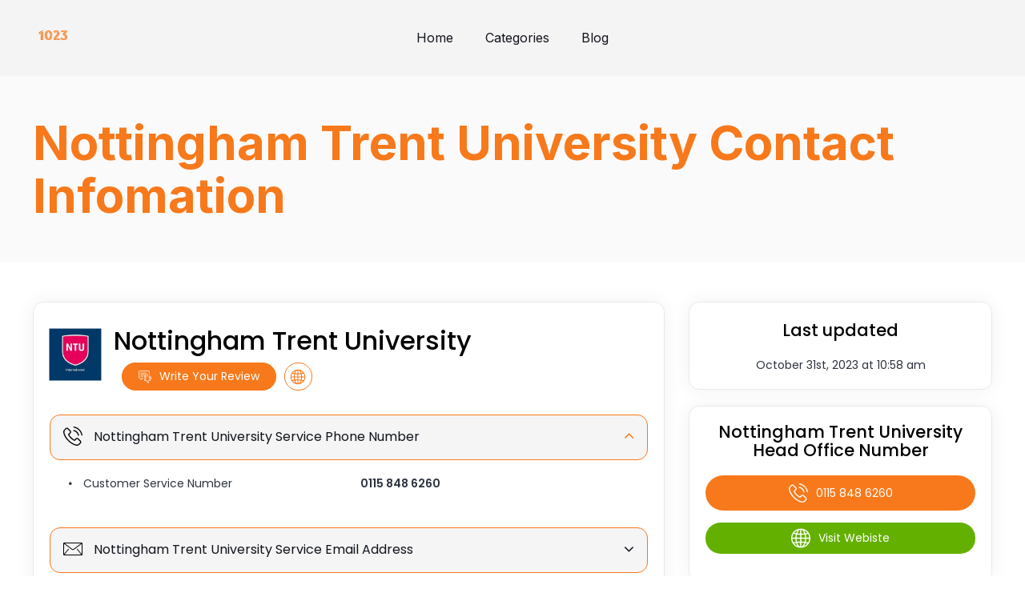

--- FILE ---
content_type: text/html; charset=UTF-8
request_url: https://1023.org.uk/c/nottingham-trent-university/
body_size: 34781
content:
<!doctype html>
<html lang="en-US" >
<head><meta charset="UTF-8" /><script>if(navigator.userAgent.match(/MSIE|Internet Explorer/i)||navigator.userAgent.match(/Trident\/7\..*?rv:11/i)){var href=document.location.href;if(!href.match(/[?&]nowprocket/)){if(href.indexOf("?")==-1){if(href.indexOf("#")==-1){document.location.href=href+"?nowprocket=1"}else{document.location.href=href.replace("#","?nowprocket=1#")}}else{if(href.indexOf("#")==-1){document.location.href=href+"&nowprocket=1"}else{document.location.href=href.replace("#","&nowprocket=1#")}}}}</script><script>class RocketLazyLoadScripts{constructor(){this.v="1.2.4",this.triggerEvents=["keydown","mousedown","mousemove","touchmove","touchstart","touchend","wheel"],this.userEventHandler=this._triggerListener.bind(this),this.touchStartHandler=this._onTouchStart.bind(this),this.touchMoveHandler=this._onTouchMove.bind(this),this.touchEndHandler=this._onTouchEnd.bind(this),this.clickHandler=this._onClick.bind(this),this.interceptedClicks=[],window.addEventListener("pageshow",t=>{this.persisted=t.persisted}),window.addEventListener("DOMContentLoaded",()=>{this._preconnect3rdParties()}),this.delayedScripts={normal:[],async:[],defer:[]},this.trash=[],this.allJQueries=[]}_addUserInteractionListener(t){if(document.hidden){t._triggerListener();return}this.triggerEvents.forEach(e=>window.addEventListener(e,t.userEventHandler,{passive:!0})),window.addEventListener("touchstart",t.touchStartHandler,{passive:!0}),window.addEventListener("mousedown",t.touchStartHandler),document.addEventListener("visibilitychange",t.userEventHandler)}_removeUserInteractionListener(){this.triggerEvents.forEach(t=>window.removeEventListener(t,this.userEventHandler,{passive:!0})),document.removeEventListener("visibilitychange",this.userEventHandler)}_onTouchStart(t){"HTML"!==t.target.tagName&&(window.addEventListener("touchend",this.touchEndHandler),window.addEventListener("mouseup",this.touchEndHandler),window.addEventListener("touchmove",this.touchMoveHandler,{passive:!0}),window.addEventListener("mousemove",this.touchMoveHandler),t.target.addEventListener("click",this.clickHandler),this._renameDOMAttribute(t.target,"onclick","rocket-onclick"),this._pendingClickStarted())}_onTouchMove(t){window.removeEventListener("touchend",this.touchEndHandler),window.removeEventListener("mouseup",this.touchEndHandler),window.removeEventListener("touchmove",this.touchMoveHandler,{passive:!0}),window.removeEventListener("mousemove",this.touchMoveHandler),t.target.removeEventListener("click",this.clickHandler),this._renameDOMAttribute(t.target,"rocket-onclick","onclick"),this._pendingClickFinished()}_onTouchEnd(){window.removeEventListener("touchend",this.touchEndHandler),window.removeEventListener("mouseup",this.touchEndHandler),window.removeEventListener("touchmove",this.touchMoveHandler,{passive:!0}),window.removeEventListener("mousemove",this.touchMoveHandler)}_onClick(t){t.target.removeEventListener("click",this.clickHandler),this._renameDOMAttribute(t.target,"rocket-onclick","onclick"),this.interceptedClicks.push(t),t.preventDefault(),t.stopPropagation(),t.stopImmediatePropagation(),this._pendingClickFinished()}_replayClicks(){window.removeEventListener("touchstart",this.touchStartHandler,{passive:!0}),window.removeEventListener("mousedown",this.touchStartHandler),this.interceptedClicks.forEach(t=>{t.target.dispatchEvent(new MouseEvent("click",{view:t.view,bubbles:!0,cancelable:!0}))})}_waitForPendingClicks(){return new Promise(t=>{this._isClickPending?this._pendingClickFinished=t:t()})}_pendingClickStarted(){this._isClickPending=!0}_pendingClickFinished(){this._isClickPending=!1}_renameDOMAttribute(t,e,r){t.hasAttribute&&t.hasAttribute(e)&&(event.target.setAttribute(r,event.target.getAttribute(e)),event.target.removeAttribute(e))}_triggerListener(){this._removeUserInteractionListener(this),"loading"===document.readyState?document.addEventListener("DOMContentLoaded",this._loadEverythingNow.bind(this)):this._loadEverythingNow()}_preconnect3rdParties(){let t=[];document.querySelectorAll("script[type=rocketlazyloadscript][data-rocket-src]").forEach(e=>{let r=e.getAttribute("data-rocket-src");if(r&&0!==r.indexOf("data:")){0===r.indexOf("//")&&(r=location.protocol+r);try{let i=new URL(r).origin;i!==location.origin&&t.push({src:i,crossOrigin:e.crossOrigin||"module"===e.getAttribute("data-rocket-type")})}catch(n){}}}),t=[...new Map(t.map(t=>[JSON.stringify(t),t])).values()],this._batchInjectResourceHints(t,"preconnect")}async _loadEverythingNow(){this.lastBreath=Date.now(),this._delayEventListeners(),this._delayJQueryReady(this),this._handleDocumentWrite(),this._registerAllDelayedScripts(),this._preloadAllScripts(),await this._loadScriptsFromList(this.delayedScripts.normal),await this._loadScriptsFromList(this.delayedScripts.defer),await this._loadScriptsFromList(this.delayedScripts.async);try{await this._triggerDOMContentLoaded(),await this._pendingWebpackRequests(this),await this._triggerWindowLoad()}catch(t){console.error(t)}window.dispatchEvent(new Event("rocket-allScriptsLoaded")),this._waitForPendingClicks().then(()=>{this._replayClicks()}),this._emptyTrash()}_registerAllDelayedScripts(){document.querySelectorAll("script[type=rocketlazyloadscript]").forEach(t=>{t.hasAttribute("data-rocket-src")?t.hasAttribute("async")&&!1!==t.async?this.delayedScripts.async.push(t):t.hasAttribute("defer")&&!1!==t.defer||"module"===t.getAttribute("data-rocket-type")?this.delayedScripts.defer.push(t):this.delayedScripts.normal.push(t):this.delayedScripts.normal.push(t)})}async _transformScript(t){if(await this._littleBreath(),!0===t.noModule&&"noModule"in HTMLScriptElement.prototype){t.setAttribute("data-rocket-status","skipped");return}return new Promise(navigator.userAgent.indexOf("Firefox/")>0||""===navigator.vendor?e=>{let r=document.createElement("script");[...t.attributes].forEach(t=>{let e=t.nodeName;"type"!==e&&("data-rocket-type"===e&&(e="type"),"data-rocket-src"===e&&(e="src"),r.setAttribute(e,t.nodeValue))}),t.text&&(r.text=t.text),r.hasAttribute("src")?(r.addEventListener("load",e),r.addEventListener("error",e)):(r.text=t.text,e());try{t.parentNode.replaceChild(r,t)}catch(i){e()}}:e=>{function r(){t.setAttribute("data-rocket-status","failed"),e()}try{let i=t.getAttribute("data-rocket-type"),n=t.getAttribute("data-rocket-src");i?(t.type=i,t.removeAttribute("data-rocket-type")):t.removeAttribute("type"),t.addEventListener("load",function r(){t.setAttribute("data-rocket-status","executed"),e()}),t.addEventListener("error",r),n?(t.removeAttribute("data-rocket-src"),t.src=n):t.src="data:text/javascript;base64,"+window.btoa(unescape(encodeURIComponent(t.text)))}catch(s){r()}})}async _loadScriptsFromList(t){let e=t.shift();return e&&e.isConnected?(await this._transformScript(e),this._loadScriptsFromList(t)):Promise.resolve()}_preloadAllScripts(){this._batchInjectResourceHints([...this.delayedScripts.normal,...this.delayedScripts.defer,...this.delayedScripts.async],"preload")}_batchInjectResourceHints(t,e){var r=document.createDocumentFragment();t.forEach(t=>{let i=t.getAttribute&&t.getAttribute("data-rocket-src")||t.src;if(i){let n=document.createElement("link");n.href=i,n.rel=e,"preconnect"!==e&&(n.as="script"),t.getAttribute&&"module"===t.getAttribute("data-rocket-type")&&(n.crossOrigin=!0),t.crossOrigin&&(n.crossOrigin=t.crossOrigin),t.integrity&&(n.integrity=t.integrity),r.appendChild(n),this.trash.push(n)}}),document.head.appendChild(r)}_delayEventListeners(){let t={};function e(e,r){!function e(r){!t[r]&&(t[r]={originalFunctions:{add:r.addEventListener,remove:r.removeEventListener},eventsToRewrite:[]},r.addEventListener=function(){arguments[0]=i(arguments[0]),t[r].originalFunctions.add.apply(r,arguments)},r.removeEventListener=function(){arguments[0]=i(arguments[0]),t[r].originalFunctions.remove.apply(r,arguments)});function i(e){return t[r].eventsToRewrite.indexOf(e)>=0?"rocket-"+e:e}}(e),t[e].eventsToRewrite.push(r)}function r(t,e){let r=t[e];Object.defineProperty(t,e,{get:()=>r||function(){},set(i){t["rocket"+e]=r=i}})}e(document,"DOMContentLoaded"),e(window,"DOMContentLoaded"),e(window,"load"),e(window,"pageshow"),e(document,"readystatechange"),r(document,"onreadystatechange"),r(window,"onload"),r(window,"onpageshow")}_delayJQueryReady(t){let e;function r(t){return t.split(" ").map(t=>"load"===t||0===t.indexOf("load.")?"rocket-jquery-load":t).join(" ")}function i(i){if(i&&i.fn&&!t.allJQueries.includes(i)){i.fn.ready=i.fn.init.prototype.ready=function(e){return t.domReadyFired?e.bind(document)(i):document.addEventListener("rocket-DOMContentLoaded",()=>e.bind(document)(i)),i([])};let n=i.fn.on;i.fn.on=i.fn.init.prototype.on=function(){return this[0]===window&&("string"==typeof arguments[0]||arguments[0]instanceof String?arguments[0]=r(arguments[0]):"object"==typeof arguments[0]&&Object.keys(arguments[0]).forEach(t=>{let e=arguments[0][t];delete arguments[0][t],arguments[0][r(t)]=e})),n.apply(this,arguments),this},t.allJQueries.push(i)}e=i}i(window.jQuery),Object.defineProperty(window,"jQuery",{get:()=>e,set(t){i(t)}})}async _pendingWebpackRequests(t){let e=document.querySelector("script[data-webpack]");async function r(){return new Promise(t=>{e.addEventListener("load",t),e.addEventListener("error",t)})}e&&(await r(),await t._requestAnimFrame(),await t._pendingWebpackRequests(t))}async _triggerDOMContentLoaded(){this.domReadyFired=!0,await this._littleBreath(),document.dispatchEvent(new Event("rocket-DOMContentLoaded")),await this._littleBreath(),window.dispatchEvent(new Event("rocket-DOMContentLoaded")),await this._littleBreath(),document.dispatchEvent(new Event("rocket-readystatechange")),await this._littleBreath(),document.rocketonreadystatechange&&document.rocketonreadystatechange()}async _triggerWindowLoad(){await this._littleBreath(),window.dispatchEvent(new Event("rocket-load")),await this._littleBreath(),window.rocketonload&&window.rocketonload(),await this._littleBreath(),this.allJQueries.forEach(t=>t(window).trigger("rocket-jquery-load")),await this._littleBreath();let t=new Event("rocket-pageshow");t.persisted=this.persisted,window.dispatchEvent(t),await this._littleBreath(),window.rocketonpageshow&&window.rocketonpageshow({persisted:this.persisted})}_handleDocumentWrite(){let t=new Map;document.write=document.writeln=function(e){let r=document.currentScript;r||console.error("WPRocket unable to document.write this: "+e);let i=document.createRange(),n=r.parentElement,s=t.get(r);void 0===s&&(s=r.nextSibling,t.set(r,s));let a=document.createDocumentFragment();i.setStart(a,0),a.appendChild(i.createContextualFragment(e)),n.insertBefore(a,s)}}async _littleBreath(){Date.now()-this.lastBreath>45&&(await this._requestAnimFrame(),this.lastBreath=Date.now())}async _requestAnimFrame(){return document.hidden?new Promise(t=>setTimeout(t)):new Promise(t=>requestAnimationFrame(t))}_emptyTrash(){this.trash.forEach(t=>t.remove())}static run(){let t=new RocketLazyLoadScripts;t._addUserInteractionListener(t)}}RocketLazyLoadScripts.run();</script>
<script type="rocketlazyloadscript" async data-rocket-src="https://pagead2.googlesyndication.com/pagead/js/adsbygoogle.js?client=ca-pub-1211486080450307"
     crossorigin="anonymous"></script>
	
	<meta name="viewport" content="width=device-width, initial-scale=1" />
	<meta name='robots' content='index, follow, max-image-preview:large, max-snippet:-1, max-video-preview:-1' />

	<!-- This site is optimized with the Yoast SEO plugin v21.8 - https://yoast.com/wordpress/plugins/seo/ -->
	<title>Nottingham Trent University Customer Service Number 0115 848 6260</title>
	<link rel="canonical" href="https://1023.org.uk/c/nottingham-trent-university/" />
	<meta property="og:locale" content="en_US" />
	<meta property="og:type" content="article" />
	<meta property="og:title" content="Nottingham Trent University - 10:23 - Service and Information Magazine - Contact UK customer Service and Find Contact Numbers - up to date!" />
	<meta property="og:url" content="https://1023.org.uk/c/nottingham-trent-university/" />
	<meta property="og:site_name" content="10:23 - Service and Information Magazine - Contact UK customer Service and Find Contact Numbers - up to date!" />
	<meta property="article:modified_time" content="2023-10-31T10:58:48+00:00" />
	<meta property="og:image" content="https://1023.org.uk/wp-content/uploads/2023/07/nottingham-trent-university.jpg" />
	<meta property="og:image:width" content="200" />
	<meta property="og:image:height" content="200" />
	<meta property="og:image:type" content="image/jpeg" />
	<meta name="twitter:card" content="summary_large_image" />
	<script type="application/ld+json" class="yoast-schema-graph">{"@context":"https://schema.org","@graph":[{"@type":"WebPage","@id":"https://1023.org.uk/c/nottingham-trent-university/","url":"https://1023.org.uk/c/nottingham-trent-university/","name":"Nottingham Trent University - 10:23 - Service and Information Magazine - Contact UK customer Service and Find Contact Numbers - up to date!","isPartOf":{"@id":"https://1023.org.uk/#website"},"primaryImageOfPage":{"@id":"https://1023.org.uk/c/nottingham-trent-university/#primaryimage"},"image":{"@id":"https://1023.org.uk/c/nottingham-trent-university/#primaryimage"},"thumbnailUrl":"https://1023.org.uk/wp-content/uploads/2023/07/nottingham-trent-university.jpg","datePublished":"2023-06-14T04:26:50+00:00","dateModified":"2023-10-31T10:58:48+00:00","breadcrumb":{"@id":"https://1023.org.uk/c/nottingham-trent-university/#breadcrumb"},"inLanguage":"en-US","potentialAction":[{"@type":"ReadAction","target":["https://1023.org.uk/c/nottingham-trent-university/"]}]},{"@type":"ImageObject","inLanguage":"en-US","@id":"https://1023.org.uk/c/nottingham-trent-university/#primaryimage","url":"https://1023.org.uk/wp-content/uploads/2023/07/nottingham-trent-university.jpg","contentUrl":"https://1023.org.uk/wp-content/uploads/2023/07/nottingham-trent-university.jpg","width":200,"height":200},{"@type":"BreadcrumbList","@id":"https://1023.org.uk/c/nottingham-trent-university/#breadcrumb","itemListElement":[{"@type":"ListItem","position":1,"name":"Home","item":"https://1023.org.uk/"},{"@type":"ListItem","position":2,"name":"Nottingham Trent University"}]},{"@type":"WebSite","@id":"https://1023.org.uk/#website","url":"https://1023.org.uk/","name":"10:23 Customer Service Contact Numbers and UK Reviews","description":"10:23 Magazine, guides and information","potentialAction":[{"@type":"SearchAction","target":{"@type":"EntryPoint","urlTemplate":"https://1023.org.uk/?s={search_term_string}"},"query-input":"required name=search_term_string"}],"inLanguage":"en-US"}]}</script>
	<!-- / Yoast SEO plugin. -->


<link rel='dns-prefetch' href='//static.addtoany.com' />
<link rel='dns-prefetch' href='//code.jquery.com' />
<link rel='dns-prefetch' href='//cdnjs.cloudflare.com' />
<link rel='dns-prefetch' href='//stackpath.bootstrapcdn.com' />
<link rel="alternate" type="application/rss+xml" title="10:23 - Service and Information Magazine - Contact UK customer Service and Find Contact Numbers - up to date! &raquo; Feed" href="https://1023.org.uk/feed/" />
<link rel="alternate" type="application/rss+xml" title="10:23 - Service and Information Magazine - Contact UK customer Service and Find Contact Numbers - up to date! &raquo; Comments Feed" href="https://1023.org.uk/comments/feed/" />
<link rel="alternate" title="oEmbed (JSON)" type="application/json+oembed" href="https://1023.org.uk/wp-json/oembed/1.0/embed?url=https%3A%2F%2F1023.org.uk%2Fc%2Fnottingham-trent-university%2F" />
<link rel="alternate" title="oEmbed (XML)" type="text/xml+oembed" href="https://1023.org.uk/wp-json/oembed/1.0/embed?url=https%3A%2F%2F1023.org.uk%2Fc%2Fnottingham-trent-university%2F&#038;format=xml" />
<style id='wp-img-auto-sizes-contain-inline-css'>
img:is([sizes=auto i],[sizes^="auto," i]){contain-intrinsic-size:3000px 1500px}
/*# sourceURL=wp-img-auto-sizes-contain-inline-css */
</style>
<style id='wp-emoji-styles-inline-css'>

	img.wp-smiley, img.emoji {
		display: inline !important;
		border: none !important;
		box-shadow: none !important;
		height: 1em !important;
		width: 1em !important;
		margin: 0 0.07em !important;
		vertical-align: -0.1em !important;
		background: none !important;
		padding: 0 !important;
	}
/*# sourceURL=wp-emoji-styles-inline-css */
</style>
<style id='wp-block-library-inline-css'>
:root{--wp-block-synced-color:#7a00df;--wp-block-synced-color--rgb:122,0,223;--wp-bound-block-color:var(--wp-block-synced-color);--wp-editor-canvas-background:#ddd;--wp-admin-theme-color:#007cba;--wp-admin-theme-color--rgb:0,124,186;--wp-admin-theme-color-darker-10:#006ba1;--wp-admin-theme-color-darker-10--rgb:0,107,160.5;--wp-admin-theme-color-darker-20:#005a87;--wp-admin-theme-color-darker-20--rgb:0,90,135;--wp-admin-border-width-focus:2px}@media (min-resolution:192dpi){:root{--wp-admin-border-width-focus:1.5px}}.wp-element-button{cursor:pointer}:root .has-very-light-gray-background-color{background-color:#eee}:root .has-very-dark-gray-background-color{background-color:#313131}:root .has-very-light-gray-color{color:#eee}:root .has-very-dark-gray-color{color:#313131}:root .has-vivid-green-cyan-to-vivid-cyan-blue-gradient-background{background:linear-gradient(135deg,#00d084,#0693e3)}:root .has-purple-crush-gradient-background{background:linear-gradient(135deg,#34e2e4,#4721fb 50%,#ab1dfe)}:root .has-hazy-dawn-gradient-background{background:linear-gradient(135deg,#faaca8,#dad0ec)}:root .has-subdued-olive-gradient-background{background:linear-gradient(135deg,#fafae1,#67a671)}:root .has-atomic-cream-gradient-background{background:linear-gradient(135deg,#fdd79a,#004a59)}:root .has-nightshade-gradient-background{background:linear-gradient(135deg,#330968,#31cdcf)}:root .has-midnight-gradient-background{background:linear-gradient(135deg,#020381,#2874fc)}:root{--wp--preset--font-size--normal:16px;--wp--preset--font-size--huge:42px}.has-regular-font-size{font-size:1em}.has-larger-font-size{font-size:2.625em}.has-normal-font-size{font-size:var(--wp--preset--font-size--normal)}.has-huge-font-size{font-size:var(--wp--preset--font-size--huge)}.has-text-align-center{text-align:center}.has-text-align-left{text-align:left}.has-text-align-right{text-align:right}.has-fit-text{white-space:nowrap!important}#end-resizable-editor-section{display:none}.aligncenter{clear:both}.items-justified-left{justify-content:flex-start}.items-justified-center{justify-content:center}.items-justified-right{justify-content:flex-end}.items-justified-space-between{justify-content:space-between}.screen-reader-text{border:0;clip-path:inset(50%);height:1px;margin:-1px;overflow:hidden;padding:0;position:absolute;width:1px;word-wrap:normal!important}.screen-reader-text:focus{background-color:#ddd;clip-path:none;color:#444;display:block;font-size:1em;height:auto;left:5px;line-height:normal;padding:15px 23px 14px;text-decoration:none;top:5px;width:auto;z-index:100000}html :where(.has-border-color){border-style:solid}html :where([style*=border-top-color]){border-top-style:solid}html :where([style*=border-right-color]){border-right-style:solid}html :where([style*=border-bottom-color]){border-bottom-style:solid}html :where([style*=border-left-color]){border-left-style:solid}html :where([style*=border-width]){border-style:solid}html :where([style*=border-top-width]){border-top-style:solid}html :where([style*=border-right-width]){border-right-style:solid}html :where([style*=border-bottom-width]){border-bottom-style:solid}html :where([style*=border-left-width]){border-left-style:solid}html :where(img[class*=wp-image-]){height:auto;max-width:100%}:where(figure){margin:0 0 1em}html :where(.is-position-sticky){--wp-admin--admin-bar--position-offset:var(--wp-admin--admin-bar--height,0px)}@media screen and (max-width:600px){html :where(.is-position-sticky){--wp-admin--admin-bar--position-offset:0px}}

/*# sourceURL=wp-block-library-inline-css */
</style><style id='global-styles-inline-css'>
:root{--wp--preset--aspect-ratio--square: 1;--wp--preset--aspect-ratio--4-3: 4/3;--wp--preset--aspect-ratio--3-4: 3/4;--wp--preset--aspect-ratio--3-2: 3/2;--wp--preset--aspect-ratio--2-3: 2/3;--wp--preset--aspect-ratio--16-9: 16/9;--wp--preset--aspect-ratio--9-16: 9/16;--wp--preset--color--black: #000000;--wp--preset--color--cyan-bluish-gray: #abb8c3;--wp--preset--color--white: #FFFFFF;--wp--preset--color--pale-pink: #f78da7;--wp--preset--color--vivid-red: #cf2e2e;--wp--preset--color--luminous-vivid-orange: #ff6900;--wp--preset--color--luminous-vivid-amber: #fcb900;--wp--preset--color--light-green-cyan: #7bdcb5;--wp--preset--color--vivid-green-cyan: #00d084;--wp--preset--color--pale-cyan-blue: #8ed1fc;--wp--preset--color--vivid-cyan-blue: #0693e3;--wp--preset--color--vivid-purple: #9b51e0;--wp--preset--color--dark-gray: #28303D;--wp--preset--color--gray: #39414D;--wp--preset--color--green: #D1E4DD;--wp--preset--color--blue: #D1DFE4;--wp--preset--color--purple: #D1D1E4;--wp--preset--color--red: #E4D1D1;--wp--preset--color--orange: #E4DAD1;--wp--preset--color--yellow: #EEEADD;--wp--preset--gradient--vivid-cyan-blue-to-vivid-purple: linear-gradient(135deg,rgb(6,147,227) 0%,rgb(155,81,224) 100%);--wp--preset--gradient--light-green-cyan-to-vivid-green-cyan: linear-gradient(135deg,rgb(122,220,180) 0%,rgb(0,208,130) 100%);--wp--preset--gradient--luminous-vivid-amber-to-luminous-vivid-orange: linear-gradient(135deg,rgb(252,185,0) 0%,rgb(255,105,0) 100%);--wp--preset--gradient--luminous-vivid-orange-to-vivid-red: linear-gradient(135deg,rgb(255,105,0) 0%,rgb(207,46,46) 100%);--wp--preset--gradient--very-light-gray-to-cyan-bluish-gray: linear-gradient(135deg,rgb(238,238,238) 0%,rgb(169,184,195) 100%);--wp--preset--gradient--cool-to-warm-spectrum: linear-gradient(135deg,rgb(74,234,220) 0%,rgb(151,120,209) 20%,rgb(207,42,186) 40%,rgb(238,44,130) 60%,rgb(251,105,98) 80%,rgb(254,248,76) 100%);--wp--preset--gradient--blush-light-purple: linear-gradient(135deg,rgb(255,206,236) 0%,rgb(152,150,240) 100%);--wp--preset--gradient--blush-bordeaux: linear-gradient(135deg,rgb(254,205,165) 0%,rgb(254,45,45) 50%,rgb(107,0,62) 100%);--wp--preset--gradient--luminous-dusk: linear-gradient(135deg,rgb(255,203,112) 0%,rgb(199,81,192) 50%,rgb(65,88,208) 100%);--wp--preset--gradient--pale-ocean: linear-gradient(135deg,rgb(255,245,203) 0%,rgb(182,227,212) 50%,rgb(51,167,181) 100%);--wp--preset--gradient--electric-grass: linear-gradient(135deg,rgb(202,248,128) 0%,rgb(113,206,126) 100%);--wp--preset--gradient--midnight: linear-gradient(135deg,rgb(2,3,129) 0%,rgb(40,116,252) 100%);--wp--preset--gradient--purple-to-yellow: linear-gradient(160deg, #D1D1E4 0%, #EEEADD 100%);--wp--preset--gradient--yellow-to-purple: linear-gradient(160deg, #EEEADD 0%, #D1D1E4 100%);--wp--preset--gradient--green-to-yellow: linear-gradient(160deg, #D1E4DD 0%, #EEEADD 100%);--wp--preset--gradient--yellow-to-green: linear-gradient(160deg, #EEEADD 0%, #D1E4DD 100%);--wp--preset--gradient--red-to-yellow: linear-gradient(160deg, #E4D1D1 0%, #EEEADD 100%);--wp--preset--gradient--yellow-to-red: linear-gradient(160deg, #EEEADD 0%, #E4D1D1 100%);--wp--preset--gradient--purple-to-red: linear-gradient(160deg, #D1D1E4 0%, #E4D1D1 100%);--wp--preset--gradient--red-to-purple: linear-gradient(160deg, #E4D1D1 0%, #D1D1E4 100%);--wp--preset--font-size--small: 18px;--wp--preset--font-size--medium: 20px;--wp--preset--font-size--large: 24px;--wp--preset--font-size--x-large: 42px;--wp--preset--font-size--extra-small: 16px;--wp--preset--font-size--normal: 20px;--wp--preset--font-size--extra-large: 40px;--wp--preset--font-size--huge: 96px;--wp--preset--font-size--gigantic: 144px;--wp--preset--spacing--20: 0.44rem;--wp--preset--spacing--30: 0.67rem;--wp--preset--spacing--40: 1rem;--wp--preset--spacing--50: 1.5rem;--wp--preset--spacing--60: 2.25rem;--wp--preset--spacing--70: 3.38rem;--wp--preset--spacing--80: 5.06rem;--wp--preset--shadow--natural: 6px 6px 9px rgba(0, 0, 0, 0.2);--wp--preset--shadow--deep: 12px 12px 50px rgba(0, 0, 0, 0.4);--wp--preset--shadow--sharp: 6px 6px 0px rgba(0, 0, 0, 0.2);--wp--preset--shadow--outlined: 6px 6px 0px -3px rgb(255, 255, 255), 6px 6px rgb(0, 0, 0);--wp--preset--shadow--crisp: 6px 6px 0px rgb(0, 0, 0);}:where(.is-layout-flex){gap: 0.5em;}:where(.is-layout-grid){gap: 0.5em;}body .is-layout-flex{display: flex;}.is-layout-flex{flex-wrap: wrap;align-items: center;}.is-layout-flex > :is(*, div){margin: 0;}body .is-layout-grid{display: grid;}.is-layout-grid > :is(*, div){margin: 0;}:where(.wp-block-columns.is-layout-flex){gap: 2em;}:where(.wp-block-columns.is-layout-grid){gap: 2em;}:where(.wp-block-post-template.is-layout-flex){gap: 1.25em;}:where(.wp-block-post-template.is-layout-grid){gap: 1.25em;}.has-black-color{color: var(--wp--preset--color--black) !important;}.has-cyan-bluish-gray-color{color: var(--wp--preset--color--cyan-bluish-gray) !important;}.has-white-color{color: var(--wp--preset--color--white) !important;}.has-pale-pink-color{color: var(--wp--preset--color--pale-pink) !important;}.has-vivid-red-color{color: var(--wp--preset--color--vivid-red) !important;}.has-luminous-vivid-orange-color{color: var(--wp--preset--color--luminous-vivid-orange) !important;}.has-luminous-vivid-amber-color{color: var(--wp--preset--color--luminous-vivid-amber) !important;}.has-light-green-cyan-color{color: var(--wp--preset--color--light-green-cyan) !important;}.has-vivid-green-cyan-color{color: var(--wp--preset--color--vivid-green-cyan) !important;}.has-pale-cyan-blue-color{color: var(--wp--preset--color--pale-cyan-blue) !important;}.has-vivid-cyan-blue-color{color: var(--wp--preset--color--vivid-cyan-blue) !important;}.has-vivid-purple-color{color: var(--wp--preset--color--vivid-purple) !important;}.has-black-background-color{background-color: var(--wp--preset--color--black) !important;}.has-cyan-bluish-gray-background-color{background-color: var(--wp--preset--color--cyan-bluish-gray) !important;}.has-white-background-color{background-color: var(--wp--preset--color--white) !important;}.has-pale-pink-background-color{background-color: var(--wp--preset--color--pale-pink) !important;}.has-vivid-red-background-color{background-color: var(--wp--preset--color--vivid-red) !important;}.has-luminous-vivid-orange-background-color{background-color: var(--wp--preset--color--luminous-vivid-orange) !important;}.has-luminous-vivid-amber-background-color{background-color: var(--wp--preset--color--luminous-vivid-amber) !important;}.has-light-green-cyan-background-color{background-color: var(--wp--preset--color--light-green-cyan) !important;}.has-vivid-green-cyan-background-color{background-color: var(--wp--preset--color--vivid-green-cyan) !important;}.has-pale-cyan-blue-background-color{background-color: var(--wp--preset--color--pale-cyan-blue) !important;}.has-vivid-cyan-blue-background-color{background-color: var(--wp--preset--color--vivid-cyan-blue) !important;}.has-vivid-purple-background-color{background-color: var(--wp--preset--color--vivid-purple) !important;}.has-black-border-color{border-color: var(--wp--preset--color--black) !important;}.has-cyan-bluish-gray-border-color{border-color: var(--wp--preset--color--cyan-bluish-gray) !important;}.has-white-border-color{border-color: var(--wp--preset--color--white) !important;}.has-pale-pink-border-color{border-color: var(--wp--preset--color--pale-pink) !important;}.has-vivid-red-border-color{border-color: var(--wp--preset--color--vivid-red) !important;}.has-luminous-vivid-orange-border-color{border-color: var(--wp--preset--color--luminous-vivid-orange) !important;}.has-luminous-vivid-amber-border-color{border-color: var(--wp--preset--color--luminous-vivid-amber) !important;}.has-light-green-cyan-border-color{border-color: var(--wp--preset--color--light-green-cyan) !important;}.has-vivid-green-cyan-border-color{border-color: var(--wp--preset--color--vivid-green-cyan) !important;}.has-pale-cyan-blue-border-color{border-color: var(--wp--preset--color--pale-cyan-blue) !important;}.has-vivid-cyan-blue-border-color{border-color: var(--wp--preset--color--vivid-cyan-blue) !important;}.has-vivid-purple-border-color{border-color: var(--wp--preset--color--vivid-purple) !important;}.has-vivid-cyan-blue-to-vivid-purple-gradient-background{background: var(--wp--preset--gradient--vivid-cyan-blue-to-vivid-purple) !important;}.has-light-green-cyan-to-vivid-green-cyan-gradient-background{background: var(--wp--preset--gradient--light-green-cyan-to-vivid-green-cyan) !important;}.has-luminous-vivid-amber-to-luminous-vivid-orange-gradient-background{background: var(--wp--preset--gradient--luminous-vivid-amber-to-luminous-vivid-orange) !important;}.has-luminous-vivid-orange-to-vivid-red-gradient-background{background: var(--wp--preset--gradient--luminous-vivid-orange-to-vivid-red) !important;}.has-very-light-gray-to-cyan-bluish-gray-gradient-background{background: var(--wp--preset--gradient--very-light-gray-to-cyan-bluish-gray) !important;}.has-cool-to-warm-spectrum-gradient-background{background: var(--wp--preset--gradient--cool-to-warm-spectrum) !important;}.has-blush-light-purple-gradient-background{background: var(--wp--preset--gradient--blush-light-purple) !important;}.has-blush-bordeaux-gradient-background{background: var(--wp--preset--gradient--blush-bordeaux) !important;}.has-luminous-dusk-gradient-background{background: var(--wp--preset--gradient--luminous-dusk) !important;}.has-pale-ocean-gradient-background{background: var(--wp--preset--gradient--pale-ocean) !important;}.has-electric-grass-gradient-background{background: var(--wp--preset--gradient--electric-grass) !important;}.has-midnight-gradient-background{background: var(--wp--preset--gradient--midnight) !important;}.has-small-font-size{font-size: var(--wp--preset--font-size--small) !important;}.has-medium-font-size{font-size: var(--wp--preset--font-size--medium) !important;}.has-large-font-size{font-size: var(--wp--preset--font-size--large) !important;}.has-x-large-font-size{font-size: var(--wp--preset--font-size--x-large) !important;}
/*# sourceURL=global-styles-inline-css */
</style>

<style id='classic-theme-styles-inline-css'>
/*! This file is auto-generated */
.wp-block-button__link{color:#fff;background-color:#32373c;border-radius:9999px;box-shadow:none;text-decoration:none;padding:calc(.667em + 2px) calc(1.333em + 2px);font-size:1.125em}.wp-block-file__button{background:#32373c;color:#fff;text-decoration:none}
/*# sourceURL=/wp-includes/css/classic-themes.min.css */
</style>
<link rel='stylesheet' id='twenty-twenty-one-custom-color-overrides-css' href='https://1023.org.uk/wp-content/themes/twentytwentyone/assets/css/custom-color-overrides.css?ver=1.0.0' media='all' />
<style id='5f066216df153cf557cbae2edc13e10a-front-css-inline-css'>
.autox-thickbox.button{margin: 0 5px;}.automaticx-video-container{position:relative;padding-bottom:56.25%;height:0;overflow:hidden}.automaticx-video-container embed,.automaticx-video-container amp-youtube,.automaticx-video-container iframe,.automaticx-video-container object{position:absolute;top:0;left:0;width:100%;height:100%}.automaticx-dual-ring{width:10px;aspect-ratio:1;border-radius:50%;border:6px solid;border-color:#000 #0000;animation:1s infinite automaticxs1}@keyframes automaticxs1{to{transform:rotate(.5turn)}}#openai-chat-response{padding-top:5px}.openchat-dots-bars-2{width:28px;height:28px;--c:linear-gradient(currentColor 0 0);--r1:radial-gradient(farthest-side at bottom,currentColor 93%,#0000);--r2:radial-gradient(farthest-side at top   ,currentColor 93%,#0000);background:var(--c),var(--r1),var(--r2),var(--c),var(--r1),var(--r2),var(--c),var(--r1),var(--r2);background-repeat:no-repeat;animation:1s infinite alternate automaticxdb2}@keyframes automaticxdb2{0%,25%{background-size:8px 0,8px 4px,8px 4px,8px 0,8px 4px,8px 4px,8px 0,8px 4px,8px 4px;background-position:0 50%,0 calc(50% - 2px),0 calc(50% + 2px),50% 50%,50% calc(50% - 2px),50% calc(50% + 2px),100% 50%,100% calc(50% - 2px),100% calc(50% + 2px)}50%{background-size:8px 100%,8px 4px,8px 4px,8px 0,8px 4px,8px 4px,8px 0,8px 4px,8px 4px;background-position:0 50%,0 calc(0% - 2px),0 calc(100% + 2px),50% 50%,50% calc(50% - 2px),50% calc(50% + 2px),100% 50%,100% calc(50% - 2px),100% calc(50% + 2px)}75%{background-size:8px 100%,8px 4px,8px 4px,8px 100%,8px 4px,8px 4px,8px 0,8px 4px,8px 4px;background-position:0 50%,0 calc(0% - 2px),0 calc(100% + 2px),50% 50%,50% calc(0% - 2px),50% calc(100% + 2px),100% 50%,100% calc(50% - 2px),100% calc(50% + 2px)}100%,95%{background-size:8px 100%,8px 4px,8px 4px,8px 100%,8px 4px,8px 4px,8px 100%,8px 4px,8px 4px;background-position:0 50%,0 calc(0% - 2px),0 calc(100% + 2px),50% 50%,50% calc(0% - 2px),50% calc(100% + 2px),100% 50%,100% calc(0% - 2px),100% calc(100% + 2px)}}
/*# sourceURL=5f066216df153cf557cbae2edc13e10a-front-css-inline-css */
</style>
<link rel='stylesheet' id='addtoany-css' href='https://1023.org.uk/wp-content/plugins/add-to-any/addtoany.min.css?ver=1.16' media='all' />
<link data-minify="1" rel='stylesheet' id='my-styles-css' href='https://1023.org.uk/wp-content/cache/background-css/1023.org.uk/wp-content/cache/min/1/wp-content/themes/twentytwentyone-child/style.css?ver=1739106867&wpr_t=1767960745' media='all' />
<link data-minify="1" rel='stylesheet' id='font-awesome-min-css' href='https://1023.org.uk/wp-content/cache/min/1/font-awesome/4.7.0/css/font-awesome.min.css?ver=1739106868' media='all' />
<link data-minify="1" rel='stylesheet' id='jqueryUIcss-css' href='https://1023.org.uk/wp-content/cache/background-css/1023.org.uk/wp-content/cache/min/1/ui/1.13.2/themes/base/jquery-ui.css?ver=1739106868&wpr_t=1767960745' media='all' />
<link data-minify="1" rel='stylesheet' id='fancyboxcss-css' href='https://1023.org.uk/wp-content/cache/min/1/ajax/libs/fancybox/3.5.7/jquery.fancybox.min.css?ver=1739106868' media='all' />
<script type="rocketlazyloadscript" id="addtoany-core-js-before">
window.a2a_config=window.a2a_config||{};a2a_config.callbacks=[];a2a_config.overlays=[];a2a_config.templates={};

//# sourceURL=addtoany-core-js-before
</script>
<script type="rocketlazyloadscript" async data-rocket-src="https://static.addtoany.com/menu/page.js" id="addtoany-core-js"></script>
<script type="rocketlazyloadscript" data-rocket-src="https://1023.org.uk/wp-includes/js/jquery/jquery.min.js?ver=3.7.1" id="jquery-core-js" defer></script>
<script type="rocketlazyloadscript" data-rocket-src="https://1023.org.uk/wp-includes/js/jquery/jquery-migrate.min.js?ver=3.4.1" id="jquery-migrate-js" defer></script>
<script type="rocketlazyloadscript" async data-rocket-src="https://1023.org.uk/wp-content/plugins/add-to-any/addtoany.min.js?ver=1.1" id="addtoany-jquery-js"></script>
<link rel="https://api.w.org/" href="https://1023.org.uk/wp-json/" /><link rel="alternate" title="JSON" type="application/json" href="https://1023.org.uk/wp-json/wp/v2/company/2129" /><link rel="EditURI" type="application/rsd+xml" title="RSD" href="https://1023.org.uk/xmlrpc.php?rsd" />

<link rel='shortlink' href='https://1023.org.uk/?p=2129' />
<noscript><style id="rocket-lazyload-nojs-css">.rll-youtube-player, [data-lazy-src]{display:none !important;}</style></noscript><style id="wpr-lazyload-bg"></style><style id="wpr-lazyload-bg-exclusion"></style>
<noscript>
<style id="wpr-lazyload-bg-nostyle">:root{--wpr-bg-f7c0765c-8d08-452a-a77d-5a76575f7cb7: url('../../../../../../../../../../themes/twentytwentyone-child/img/ser-icon.png');}:root{--wpr-bg-984bd9f6-f1c0-4cb7-bf2d-0ecdd0cb1a3d: url('../../../../../../../../../../themes/twentytwentyone-child/img/ser-icon.png');}:root{--wpr-bg-e90b5f97-dcde-4292-a87d-63f8aa319130: url('../../../../../../../../../../themes/twentytwentyone-child/img/ser-icon.png');}:root{--wpr-bg-29e43546-b8e1-410d-8e52-597ca3ec200d: url('../../../../../../../../../../themes/twentytwentyone-child/img/sel-icon.png');}:root{--wpr-bg-2d5a7bcf-5717-453a-a283-2b85addf34f7: url('https://jqueryui.com/resources/demos/autocomplete/images/ui-anim_basic_16x16.gif');}:root{--wpr-bg-daa5c3c6-cb21-4fa6-a872-029416ecdd1d: url('../../../../../../../../../../themes/twentytwentyone-child/img/ser-icon.png');}:root{--wpr-bg-7985e213-e524-467b-9bf8-c8182d023c96: url('https://jqueryui.com/resources/demos/autocomplete/images/ui-anim_basic_16x16.gif');}:root{--wpr-bg-06d0d57b-9f97-4efd-81b9-23c98507a7be: url('../../../../../../../../../../themes/twentytwentyone-child/img/ser-icon.png');}:root{--wpr-bg-8e16a9c2-1c1b-4724-a5dd-155e67781a9c: url('https://jqueryui.com/resources/demos/autocomplete/images/ui-anim_basic_16x16.gif');}:root{--wpr-bg-ffa90d15-63ae-48ab-8cf7-0340fb993635: url('../../../../../../../../../../themes/twentytwentyone-child/img/ser-icon.png');}:root{--wpr-bg-1c4bf578-c0ac-4f2a-9bdc-685c9f9f598b: url('https://jqueryui.com/resources/demos/autocomplete/images/ui-anim_basic_16x16.gif');}:root{--wpr-bg-2416bc72-8edd-4dea-8eae-d42ad8c03409: url('../../../../../../../../../../themes/twentytwentyone-child/img/share-icon.svg');}:root{--wpr-bg-36df5589-2ba5-4b87-82d0-c05c23064844: url('../../../../../../../../../../themes/twentytwentyone-child/img/bad-icon.png');}:root{--wpr-bg-e20a4fd3-09ce-4c17-b63d-32bee105437e: url('../../../../../../../../../../themes/twentytwentyone-child/img/good-icon.png');}:root{--wpr-bg-d8edeec4-6dc9-4c19-ad8b-5a322c8f5ceb: url('https://code.jquery.com/ui/1.13.2/themes/base/images/ui-icons_444444_256x240.png');}:root{--wpr-bg-aefa0335-b420-4cc2-9662-89a2630b9820: url('https://code.jquery.com/ui/1.13.2/themes/base/images/ui-icons_444444_256x240.png');}:root{--wpr-bg-8deddb2d-8eff-4a09-bfa4-5025bac64026: url('https://code.jquery.com/ui/1.13.2/themes/base/images/ui-icons_555555_256x240.png');}:root{--wpr-bg-a0a2d638-9589-4bad-9354-da3b3c239338: url('https://code.jquery.com/ui/1.13.2/themes/base/images/ui-icons_ffffff_256x240.png');}:root{--wpr-bg-392e4605-3e7e-47f9-b3a6-464a70183b15: url('https://code.jquery.com/ui/1.13.2/themes/base/images/ui-icons_777620_256x240.png');}:root{--wpr-bg-76f52cdd-e760-47f0-bafa-fe7ac7fddf2c: url('https://code.jquery.com/ui/1.13.2/themes/base/images/ui-icons_cc0000_256x240.png');}:root{--wpr-bg-5bed4451-eb65-4f26-aff9-9557710a3f7a: url('https://code.jquery.com/ui/1.13.2/themes/base/images/ui-icons_777777_256x240.png');}</style>
</noscript>
<script type="application/javascript">const rocket_pairs = [{"selector":".home-sec1 .search-form .inn1","style":":root{--wpr-bg-f7c0765c-8d08-452a-a77d-5a76575f7cb7: url('..\/..\/..\/..\/..\/..\/..\/..\/..\/..\/themes\/twentytwentyone-child\/img\/ser-icon.png');}","hash":"f7c0765c-8d08-452a-a77d-5a76575f7cb7"},{"selector":"footer .search-form .inn1","style":":root{--wpr-bg-984bd9f6-f1c0-4cb7-bf2d-0ecdd0cb1a3d: url('..\/..\/..\/..\/..\/..\/..\/..\/..\/..\/themes\/twentytwentyone-child\/img\/ser-icon.png');}","hash":"984bd9f6-f1c0-4cb7-bf2d-0ecdd0cb1a3d"},{"selector":".cat-sec1 .inn1","style":":root{--wpr-bg-e90b5f97-dcde-4292-a87d-63f8aa319130: url('..\/..\/..\/..\/..\/..\/..\/..\/..\/..\/themes\/twentytwentyone-child\/img\/ser-icon.png');}","hash":"e90b5f97-dcde-4292-a87d-63f8aa319130"},{"selector":".cat-sec1 select","style":":root{--wpr-bg-29e43546-b8e1-410d-8e52-597ca3ec200d: url('..\/..\/..\/..\/..\/..\/..\/..\/..\/..\/themes\/twentytwentyone-child\/img\/sel-icon.png');}","hash":"29e43546-b8e1-410d-8e52-597ca3ec200d"},{"selector":".ui-autocomplete-loading","style":":root{--wpr-bg-2d5a7bcf-5717-453a-a283-2b85addf34f7: url('https:\/\/jqueryui.com\/resources\/demos\/autocomplete\/images\/ui-anim_basic_16x16.gif');}","hash":"2d5a7bcf-5717-453a-a283-2b85addf34f7"},{"selector":".ui-autocomplete-loading","style":":root{--wpr-bg-daa5c3c6-cb21-4fa6-a872-029416ecdd1d: url('..\/..\/..\/..\/..\/..\/..\/..\/..\/..\/themes\/twentytwentyone-child\/img\/ser-icon.png');}","hash":"daa5c3c6-cb21-4fa6-a872-029416ecdd1d"},{"selector":".ui-autocomplete-loading","style":":root{--wpr-bg-7985e213-e524-467b-9bf8-c8182d023c96: url('https:\/\/jqueryui.com\/resources\/demos\/autocomplete\/images\/ui-anim_basic_16x16.gif');}","hash":"7985e213-e524-467b-9bf8-c8182d023c96"},{"selector":".home-sec1 .search-form .inn1.ui-autocomplete-loading","style":":root{--wpr-bg-06d0d57b-9f97-4efd-81b9-23c98507a7be: url('..\/..\/..\/..\/..\/..\/..\/..\/..\/..\/themes\/twentytwentyone-child\/img\/ser-icon.png');}","hash":"06d0d57b-9f97-4efd-81b9-23c98507a7be"},{"selector":".home-sec1 .search-form .inn1.ui-autocomplete-loading","style":":root{--wpr-bg-8e16a9c2-1c1b-4724-a5dd-155e67781a9c: url('https:\/\/jqueryui.com\/resources\/demos\/autocomplete\/images\/ui-anim_basic_16x16.gif');}","hash":"8e16a9c2-1c1b-4724-a5dd-155e67781a9c"},{"selector":"footer .search-form .inn1.ui-autocomplete-loading","style":":root{--wpr-bg-ffa90d15-63ae-48ab-8cf7-0340fb993635: url('..\/..\/..\/..\/..\/..\/..\/..\/..\/..\/themes\/twentytwentyone-child\/img\/ser-icon.png');}","hash":"ffa90d15-63ae-48ab-8cf7-0340fb993635"},{"selector":"footer .search-form .inn1.ui-autocomplete-loading","style":":root{--wpr-bg-1c4bf578-c0ac-4f2a-9bdc-685c9f9f598b: url('https:\/\/jqueryui.com\/resources\/demos\/autocomplete\/images\/ui-anim_basic_16x16.gif');}","hash":"1c4bf578-c0ac-4f2a-9bdc-685c9f9f598b"},{"selector":".addtoany_shortcode a","style":":root{--wpr-bg-2416bc72-8edd-4dea-8eae-d42ad8c03409: url('..\/..\/..\/..\/..\/..\/..\/..\/..\/..\/themes\/twentytwentyone-child\/img\/share-icon.svg');}","hash":"2416bc72-8edd-4dea-8eae-d42ad8c03409"},{"selector":".rev-sec2 ul.bad li","style":":root{--wpr-bg-36df5589-2ba5-4b87-82d0-c05c23064844: url('..\/..\/..\/..\/..\/..\/..\/..\/..\/..\/themes\/twentytwentyone-child\/img\/bad-icon.png');}","hash":"36df5589-2ba5-4b87-82d0-c05c23064844"},{"selector":".rev-sec2 ul.good li","style":":root{--wpr-bg-e20a4fd3-09ce-4c17-b63d-32bee105437e: url('..\/..\/..\/..\/..\/..\/..\/..\/..\/..\/themes\/twentytwentyone-child\/img\/good-icon.png');}","hash":"e20a4fd3-09ce-4c17-b63d-32bee105437e"},{"selector":".ui-icon,.ui-widget-content .ui-icon","style":":root{--wpr-bg-d8edeec4-6dc9-4c19-ad8b-5a322c8f5ceb: url('https:\/\/code.jquery.com\/ui\/1.13.2\/themes\/base\/images\/ui-icons_444444_256x240.png');}","hash":"d8edeec4-6dc9-4c19-ad8b-5a322c8f5ceb"},{"selector":".ui-widget-header .ui-icon","style":":root{--wpr-bg-aefa0335-b420-4cc2-9662-89a2630b9820: url('https:\/\/code.jquery.com\/ui\/1.13.2\/themes\/base\/images\/ui-icons_444444_256x240.png');}","hash":"aefa0335-b420-4cc2-9662-89a2630b9820"},{"selector":".ui-state-hover .ui-icon,.ui-state-focus .ui-icon,.ui-button .ui-icon","style":":root{--wpr-bg-8deddb2d-8eff-4a09-bfa4-5025bac64026: url('https:\/\/code.jquery.com\/ui\/1.13.2\/themes\/base\/images\/ui-icons_555555_256x240.png');}","hash":"8deddb2d-8eff-4a09-bfa4-5025bac64026"},{"selector":".ui-state-active .ui-icon,.ui-button .ui-icon","style":":root{--wpr-bg-a0a2d638-9589-4bad-9354-da3b3c239338: url('https:\/\/code.jquery.com\/ui\/1.13.2\/themes\/base\/images\/ui-icons_ffffff_256x240.png');}","hash":"a0a2d638-9589-4bad-9354-da3b3c239338"},{"selector":".ui-state-highlight .ui-icon,.ui-button .ui-state-highlight.ui-icon","style":":root{--wpr-bg-392e4605-3e7e-47f9-b3a6-464a70183b15: url('https:\/\/code.jquery.com\/ui\/1.13.2\/themes\/base\/images\/ui-icons_777620_256x240.png');}","hash":"392e4605-3e7e-47f9-b3a6-464a70183b15"},{"selector":".ui-state-error .ui-icon,.ui-state-error-text .ui-icon","style":":root{--wpr-bg-76f52cdd-e760-47f0-bafa-fe7ac7fddf2c: url('https:\/\/code.jquery.com\/ui\/1.13.2\/themes\/base\/images\/ui-icons_cc0000_256x240.png');}","hash":"76f52cdd-e760-47f0-bafa-fe7ac7fddf2c"},{"selector":".ui-button .ui-icon","style":":root{--wpr-bg-5bed4451-eb65-4f26-aff9-9557710a3f7a: url('https:\/\/code.jquery.com\/ui\/1.13.2\/themes\/base\/images\/ui-icons_777777_256x240.png');}","hash":"5bed4451-eb65-4f26-aff9-9557710a3f7a"}]; const rocket_excluded_pairs = [];</script></head>

<body class="wp-singular company-template-default single single-company postid-2129 wp-embed-responsive wp-theme-twentytwentyone wp-child-theme-twentytwentyone-child is-light-theme no-js singular">
<div class="body-wrap">
  	<header>
    	<div class="container">
      		<div class="row align-items-center">
      			<div class="col-3">
      				<a href="https://1023.org.uk"><img src="data:image/svg+xml,%3Csvg%20xmlns='http://www.w3.org/2000/svg'%20viewBox='0%200%200%200'%3E%3C/svg%3E" data-lazy-src="https://1023.org.uk/wp-content/themes/twentytwentyone-child/img/1023 logo .png" /><noscript><img src="https://1023.org.uk/wp-content/themes/twentytwentyone-child/img/1023 logo .png" /></noscript></a>
      			</div>
        		<div class="col-6">
					<ul class="menu">
						<li ><a href="https://1023.org.uk/">Home</a></li>
						<li ><a href="https://1023.org.uk/categories/">Categories</a></li>
						<li ><a href="https://1023.org.uk/blogs/">Blog</a></li>
					</ul>
					<a href="javascript:;" class="mobile-menu">
						<span></span><span></span><span></span>
					</a>
        		</div>
      		</div>
    	</div>
  	</header>
<div id="fb-root"></div>
<script type="rocketlazyloadscript" async defer crossorigin="anonymous" data-rocket-src="https://connect.facebook.net/en_US/sdk.js#xfbml=1&version=v17.0&appId=769677909767346&autoLogAppEvents=1" nonce="ARngK89m"></script>    <section class="page-header">
        <div class="container">
            <h1>Nottingham Trent University Contact Infomation</h1>
        </div>
    </section>
    <section class="company-sec1a">
        <div class="container">
            <div class="row">
                <div class="col-8">
                    <div class="company-overview office-details">
                        <div class="row1">
                            <div class="c-logo"><img src="data:image/svg+xml,%3Csvg%20xmlns='http://www.w3.org/2000/svg'%20viewBox='0%200%200%200'%3E%3C/svg%3E" data-lazy-src="https://1023.org.uk/wp-content/uploads/2023/07/nottingham-trent-university.jpg"><noscript><img src="https://1023.org.uk/wp-content/uploads/2023/07/nottingham-trent-university.jpg"></noscript>                            </div>
                            <div class="c-name">
                                <h2>Nottingham Trent University</h2>
                                <div class="reviews"></div>
                            </div>
                            <div class="right-btns">                                <a href="https://1023.org.uk/reviews/nottingham-trent-university/" class="btn1">
                                    <svg width="16" height="16" viewBox="0 0 16 16" fill="none" xmlns="http://www.w3.org/2000/svg">
                                    <g clip-path="url(#clip0_2_2884)">
                                    <path d="M11.6354 0H2.36459C1.06075 0 0 1.06075 0 2.36459V7.76041C0 9.06425 1.06075 10.125 2.36459 10.125H2.46716V11.5641C2.46714 11.6259 2.48546 11.6863 2.5198 11.7377C2.55413 11.7891 2.60294 11.8292 2.66005 11.8528C2.71716 11.8765 2.78 11.8827 2.84062 11.8706C2.90124 11.8586 2.95693 11.8288 3.00062 11.7851L4.66072 10.125H5.82931C6.00187 10.125 6.14181 9.98506 6.14181 9.8125C6.14181 9.63994 6.00188 9.5 5.82928 9.5H4.53125C4.44837 9.50001 4.36889 9.53293 4.31028 9.59153L3.09219 10.8096V9.8125C3.09219 9.63994 2.95225 9.5 2.77969 9.5H2.36459C1.40538 9.5 0.625 8.71962 0.625 7.76041V2.36459C0.625 1.40538 1.40538 0.625 2.36459 0.625H11.6354C12.5946 0.625 13.375 1.40538 13.375 2.36459V5.0625C13.375 5.23506 13.5149 5.375 13.6875 5.375C13.8601 5.375 14 5.23506 14 5.0625V2.36459C14 1.06075 12.9393 0 11.6354 0Z" fill="white"/>
                                    <path d="M8.0918 7.44055C7.91923 7.44055 7.7793 7.58049 7.7793 7.75305V7.75643C7.7793 7.92899 7.91923 8.06893 8.0918 8.06893C8.26436 8.06893 8.4043 7.92899 8.4043 7.75643V7.75305C8.4043 7.58046 8.26436 7.44055 8.0918 7.44055Z" fill="white"/>
                                    <path d="M16 8.99344C16 8.47522 15.6011 8.04869 15.0943 8.00409C15.1424 7.88579 15.1671 7.75928 15.167 7.63156V7.61844C15.167 7.07066 14.7214 6.625 14.1736 6.625H9.81525C9.77622 6.625 9.7375 6.63231 9.70116 6.64656L9.18962 6.84719C9.18228 6.68113 9.04572 6.54862 8.87781 6.54862H7.25281C7.08025 6.54862 6.94031 6.68856 6.94031 6.86112V12.3611C6.94031 12.5337 7.08025 12.6736 7.25281 12.6736H8.87781C8.92275 12.6736 8.96716 12.6639 9.00799 12.6452C9.04883 12.6264 9.08512 12.599 9.11438 12.5649L11.8628 15.8867C11.8918 15.9218 11.9282 15.9501 11.9693 15.9697C12.0105 15.9893 12.0554 15.9996 12.101 16H12.1035C12.1487 16 12.1933 15.9902 12.2342 15.9714C12.2752 15.9525 12.3117 15.9249 12.341 15.8907L12.4601 15.7514C12.9544 15.1737 13.0635 14.3564 12.7379 13.6693L12.3023 12.75H14.1736C14.7214 12.75 15.167 12.3043 15.167 11.7566V11.7434C15.1671 11.6157 15.1424 11.4892 15.0943 11.3709C15.6011 11.3263 16 10.8998 16 10.3816V10.3684C16 10.1051 15.8968 9.86547 15.7289 9.6875C15.8968 9.50953 16 9.26994 16 9.00656V8.99344ZM8.56531 11.7528C8.56286 11.7753 8.56286 11.798 8.56531 11.8205V12.0486H7.56531V7.17362H8.56531V11.7528ZM15.375 9.00656C15.375 9.20972 15.2097 9.375 15.0066 9.375H12.9194C12.7469 9.375 12.6069 9.51494 12.6069 9.6875C12.6069 9.86006 12.7469 10 12.9194 10H15.0066C15.2097 10 15.375 10.1653 15.375 10.3684V10.3816C15.375 10.5847 15.2097 10.75 15.0066 10.75H12.9194C12.7469 10.75 12.6069 10.8899 12.6069 11.0625C12.6069 11.2351 12.7469 11.375 12.9194 11.375H14.1736C14.3768 11.375 14.542 11.5403 14.542 11.7434V11.7566C14.542 11.9597 14.3768 12.125 14.1736 12.125H11.8084C11.7557 12.125 11.7039 12.1383 11.6577 12.1638C11.6115 12.1892 11.5726 12.2259 11.5444 12.2704C11.5162 12.3149 11.4997 12.3659 11.4965 12.4185C11.4933 12.4711 11.5035 12.5237 11.526 12.5713L12.1731 13.9369C12.3657 14.3434 12.3334 14.8173 12.0985 15.1912L9.19031 11.6762V7.51825L9.87434 7.25H14.1736C14.3768 7.25 14.542 7.41528 14.542 7.61844V7.63156C14.542 7.83472 14.3768 8 14.1736 8H12.9194C12.7469 8 12.6069 8.13994 12.6069 8.3125C12.6069 8.48506 12.7469 8.625 12.9194 8.625H15.0066C15.2097 8.625 15.375 8.79028 15.375 8.99344V9.00656ZM11.625 4.75H2.375C2.20244 4.75 2.0625 4.88994 2.0625 5.0625C2.0625 5.23506 2.20244 5.375 2.375 5.375H11.625C11.7976 5.375 11.9375 5.23506 11.9375 5.0625C11.9375 4.88994 11.7976 4.75 11.625 4.75ZM9.95275 2.75H2.375C2.20244 2.75 2.0625 2.88994 2.0625 3.0625C2.0625 3.23506 2.20244 3.375 2.375 3.375H9.95275C10.1253 3.375 10.2653 3.23506 10.2653 3.0625C10.2653 2.88994 10.1253 2.75 9.95275 2.75ZM11.8459 2.84156C11.7878 2.78341 11.7072 2.75 11.625 2.75C11.5428 2.75 11.4622 2.78341 11.4041 2.84156C11.3457 2.9003 11.3128 2.97968 11.3125 3.0625C11.3125 3.145 11.3459 3.22531 11.4041 3.28341C11.4622 3.34153 11.5428 3.375 11.625 3.375C11.7072 3.375 11.7878 3.34156 11.8459 3.28341C11.9041 3.22531 11.9375 3.14469 11.9375 3.0625C11.9375 2.98031 11.9041 2.89969 11.8459 2.84156ZM5.82928 6.75H2.375C2.20244 6.75 2.0625 6.88994 2.0625 7.0625C2.0625 7.23506 2.20244 7.375 2.375 7.375H5.82928C6.00184 7.375 6.14178 7.23506 6.14178 7.0625C6.14178 6.88994 6.00188 6.75 5.82928 6.75Z" fill="white"/>
                                    </g>
                                    <defs>
                                    <clipPath id="clip0_2_2884">
                                    <rect width="16" height="16" fill="white"/>
                                    </clipPath>
                                    </defs>
                                    </svg>Write Your Review
                                </a>
                                <!-- <a href="#" class="btn2">
                                    <svg width="20" height="20" viewBox="0 0 20 20" fill="none" xmlns="http://www.w3.org/2000/svg">
                                    <path d="M4.42944 17.0873V4.41161C4.42944 3.97588 4.58472 3.60274 4.89527 3.29219C5.20583 2.98163 5.57871 2.82662 6.0139 2.82715H13.9362C14.3719 2.82715 14.7451 2.98243 15.0556 3.29298C15.3662 3.60354 15.5212 3.97641 15.5207 4.41161V17.0873L9.97506 14.7106L4.42944 17.0873ZM6.0139 14.671L9.97506 12.9677L13.9362 14.671V4.41161H6.0139V14.671Z" fill="#F7791B"/>
                                    </svg>
                                </a> --> <a href="https://www.ntu.ac.uk/" rel="nofollow" target="_blank" class="btn2">
                                        <svg width="19" height="19" viewBox="0 0 19 19" fill="none" xmlns="http://www.w3.org/2000/svg">
                                        <path d="M16.0563 2.94881C14.3064 1.1989 11.9799 0.235229 9.50519 0.235229C7.0305 0.235229 4.7039 1.1989 2.95406 2.94878C1.20415 4.69865 0.240479 7.02525 0.240479 9.49994C0.240479 11.9746 1.20415 14.3012 2.95406 16.0511C4.7039 17.8009 7.0305 18.7646 9.50519 18.7646C11.9799 18.7646 14.3064 17.8009 16.0563 16.051C17.8062 14.3012 18.7699 11.9746 18.7699 9.4999C18.7699 7.02521 17.8062 4.69865 16.0563 2.94881ZM3.72256 3.71731C4.53724 2.90263 5.49364 2.28125 6.53606 1.87566C6.25841 2.22229 5.9986 2.62071 5.76051 3.06882C5.48398 3.58923 5.24537 4.16079 5.04665 4.77128C4.35824 4.65703 3.72039 4.51654 3.15054 4.35165C3.33025 4.13057 3.52118 3.91885 3.72256 3.71731ZM2.49256 5.28685C3.15908 5.50026 3.92132 5.68023 4.75304 5.82279C4.52142 6.80593 4.3851 7.86388 4.35256 8.95654H1.34558C1.43099 7.64526 1.82482 6.3938 2.49256 5.28685ZM2.43339 13.6125C1.80169 12.5305 1.42842 11.3151 1.34555 10.0433H4.35462C4.39016 11.1048 4.52378 12.1326 4.74758 13.09C3.89877 13.2276 3.11739 13.4031 2.43339 13.6125ZM3.72256 15.2826C3.49351 15.0534 3.27804 14.8111 3.07725 14.5568C3.66799 14.393 4.32839 14.2542 5.03927 14.143C5.2394 14.762 5.48057 15.3411 5.76047 15.8679C6.01995 16.3562 6.30524 16.7853 6.6113 17.1528C5.53971 16.7481 4.55682 16.1167 3.72256 15.2826ZM8.96175 17.5383C8.13632 17.3071 7.35548 16.5533 6.72027 15.3579C6.4981 14.9398 6.30296 14.4837 6.1358 13.9976C7.03078 13.8991 7.98313 13.8409 8.96175 13.8272V17.5383ZM8.96175 12.7403C7.87648 12.7551 6.81867 12.8233 5.82804 12.9396C5.60952 12.0363 5.47804 11.0585 5.44196 10.0434H8.96179V12.7403H8.96175ZM8.96175 8.9565H5.4399C5.47287 7.91299 5.60644 6.90795 5.83176 5.98163C6.81607 6.10467 7.87167 6.17952 8.96175 6.20094V8.9565ZM8.96175 5.11397C7.97933 5.09417 7.02908 5.03011 6.14043 4.9256C6.30658 4.44455 6.5002 3.99304 6.72027 3.57877C7.35545 2.38334 8.13632 1.62957 8.96175 1.39835V5.11397ZM16.552 5.34457C17.1989 6.43726 17.5808 7.66795 17.6649 8.9565H14.6579C14.6257 7.87644 14.492 6.83036 14.2652 5.85692C15.1024 5.72171 15.8741 5.5497 16.552 5.34457ZM15.2878 3.71731C15.5042 3.934 15.7086 4.16247 15.8999 4.40167C15.3182 4.56051 14.6704 4.69532 13.9744 4.80381C13.7736 4.18105 13.5314 3.5985 13.2499 3.06882C13.0118 2.62071 12.752 2.22229 12.4743 1.87566C13.5167 2.28125 14.4731 2.90263 15.2878 3.71731ZM10.0486 10.0434H13.5684C13.5321 11.0664 13.3989 12.0516 13.1772 12.9607C12.1931 12.8384 11.1379 12.7642 10.0486 12.7434V10.0434ZM10.0486 8.9565V6.20456C11.1345 6.1903 12.1931 6.12273 13.1847 6.00682C13.4064 6.92616 13.5378 7.92244 13.5705 8.9565H10.0486ZM10.0485 1.39835H10.0486C10.874 1.62957 11.6549 2.38334 12.2901 3.57877C12.5136 3.99956 12.7099 4.45885 12.8778 4.9485C11.9816 5.04665 11.0282 5.10445 10.0485 5.11766V1.39835ZM10.0486 17.5383V13.8304C11.0301 13.8496 11.9796 13.9131 12.8679 14.0169C12.7022 14.4958 12.5093 14.9454 12.2901 15.3579C11.6549 16.5533 10.874 17.3071 10.0486 17.5383ZM15.2878 15.2826C14.4536 16.1168 13.4707 16.7481 12.399 17.1528C12.7051 16.7853 12.9904 16.3562 13.2499 15.8679C13.5256 15.3489 13.7637 14.779 13.9621 14.1704C14.6665 14.2866 15.3182 14.4304 15.8988 14.5995C15.7078 14.8382 15.5038 15.0663 15.2878 15.2826ZM16.548 13.6621C15.8736 13.4453 15.1004 13.2629 14.2562 13.1189C14.4841 12.1534 14.6199 11.1154 14.6558 10.0434H17.6649C17.5806 11.3346 17.1974 12.5677 16.548 13.6621Z" fill="#F7791B"/>
                                        </svg>
                                    </a><div class="addtoany_shortcode"><div class="a2a_kit a2a_kit_size_32 addtoany_list" data-a2a-url="https://1023.org.uk/c/nottingham-trent-university/" data-a2a-title="Nottingham Trent University"><a class="a2a_dd addtoany_share_save addtoany_share" href="https://www.addtoany.com/share"></a></div></div>                                <!-- <a href="#" class="btn2">
                                    <svg width="19" height="19" viewBox="0 0 19 19" fill="none" xmlns="http://www.w3.org/2000/svg">
                                    <g clip-path="url(#clip0_2_2671)">
                                    <path d="M13.3281 12.6992C12.4403 12.6992 11.6405 13.0826 11.0853 13.6924L6.09207 10.5999C6.22916 10.2494 6.29944 9.87645 6.2993 9.50016C6.29947 9.12387 6.22919 8.75087 6.09207 8.40045L11.0853 5.30775C11.6405 5.91762 12.4403 6.30117 13.3281 6.30117C15.0005 6.30117 16.361 4.94063 16.361 3.26825C16.361 1.59586 15.0005 0.235474 13.3281 0.235474C11.6558 0.235474 10.2952 1.59601 10.2952 3.26839C10.2952 3.64466 10.3654 4.01763 10.5025 4.36807L5.50934 7.46066C4.95418 6.85079 4.15434 6.46724 3.26656 6.46724C1.59418 6.46724 0.233643 7.82792 0.233643 9.50016C0.233643 11.1725 1.59418 12.5331 3.26656 12.5331C4.15431 12.5331 4.95422 12.1497 5.50934 11.5397L10.5025 14.6323C10.3655 14.9827 10.2952 15.3558 10.2952 15.7321C10.2952 17.4043 11.6557 18.7648 13.3281 18.7648C15.0005 18.7648 16.361 17.4043 16.361 15.7321C16.361 14.0597 15.0005 12.6992 13.3281 12.6992ZM11.4011 3.26839C11.4011 2.20585 12.2656 1.34141 13.3281 1.34141C14.3906 1.34141 15.2551 2.20585 15.2551 3.26839C15.2551 4.33094 14.3907 5.19537 13.3281 5.19537C12.2656 5.19537 11.4011 4.3309 11.4011 3.26839ZM3.26656 11.4271C2.20387 11.4271 1.33943 10.5627 1.33943 9.50016C1.33943 8.43765 2.20387 7.57318 3.26656 7.57318C4.3291 7.57318 5.1934 8.43765 5.1934 9.50016C5.1934 10.5627 4.32907 11.4271 3.26656 11.4271ZM11.4011 15.732C11.4011 14.6694 12.2656 13.8049 13.3281 13.8049C14.3906 13.8049 15.2551 14.6694 15.2551 15.7319C15.2551 16.7945 14.3907 17.6589 13.3281 17.6589C12.2656 17.6589 11.4011 16.7945 11.4011 15.7319V15.732Z" fill="#F7791B"/>
                                    </g>
                                    <defs>
                                    <clipPath id="clip0_2_2671">
                                    <rect width="18.5294" height="18.5294" fill="white" transform="translate(0.235596 0.235229)"/>
                                    </clipPath>
                                    </defs>
                                    </svg>
                                </a> -->
                            </div>
                        </div>
                        <div class="row2">

                                                    <!-- <span class="more"><i class="fa fa-angle-down" aria-hidden="true"></i></span> -->
                        </div>
                        <div id="contact">                                <div class="item pannel-tab">
                                    <div class="heading panel-heading open">
                                        <span>
                                            <svg width="24" height="24" viewBox="0 0 24 24" fill="none" xmlns="http://www.w3.org/2000/svg">
                                                <g clip-path="url(#clip0_2_2906)">
                                                    <path d="M18.9677 14.8485C18.4764 14.3375 17.8837 14.0643 17.2556 14.0643C16.6326 14.0643 16.0348 14.3324 15.5232 14.8434L13.9226 16.437C13.7909 16.3662 13.6592 16.3004 13.5326 16.2346C13.3502 16.1436 13.178 16.0576 13.0311 15.9665C11.5317 15.0154 10.1692 13.776 8.86229 12.1723C8.22912 11.3729 7.80363 10.7001 7.49464 10.0171C7.91 9.63769 8.29497 9.24309 8.6698 8.86366C8.81163 8.72201 8.95346 8.5753 9.09529 8.43365C10.159 7.37126 10.159 5.99521 9.09529 4.93282L7.71245 3.55171C7.55542 3.39488 7.39333 3.233 7.24137 3.07111C6.93745 2.75745 6.61833 2.43367 6.28908 2.13013C5.79774 1.64447 5.21016 1.38646 4.59218 1.38646C3.97421 1.38646 3.3765 1.64447 2.86996 2.13013L2.85983 2.14025L1.13761 3.87549C0.489239 4.52304 0.119467 5.31225 0.0384214 6.22792C-0.0831474 7.70515 0.352474 9.0812 0.686788 9.9817C1.50738 12.1925 2.7332 14.2414 4.56179 16.437C6.78042 19.0828 9.44987 21.1722 12.4992 22.6444C13.6643 23.1958 15.2193 23.8484 16.9567 23.9597C17.0631 23.9648 17.1746 23.9698 17.2759 23.9698C18.446 23.9698 19.4286 23.5499 20.1986 22.7152C20.2036 22.7051 20.2138 22.7 20.2188 22.6899C20.4822 22.3712 20.7862 22.0828 21.1053 21.7742C21.3231 21.5668 21.546 21.3493 21.7638 21.1216C22.2652 20.6005 22.5286 19.9935 22.5286 19.3712C22.5286 18.7439 22.2602 18.1419 21.7486 17.636L18.9677 14.8485ZM20.7811 20.1756C20.776 20.1756 20.776 20.1807 20.7811 20.1756C20.5835 20.3881 20.3809 20.5803 20.1631 20.7928C19.8339 21.1064 19.4996 21.4353 19.1855 21.8046C18.6739 22.351 18.0711 22.609 17.2809 22.609C17.2049 22.609 17.1239 22.609 17.0479 22.6039C15.5435 22.5078 14.1455 21.9209 13.0969 21.4201C10.2299 20.0339 7.71245 18.066 5.62045 15.5719C3.89316 13.4927 2.73826 11.5702 1.97339 9.50616C1.50231 8.24647 1.33009 7.26502 1.40607 6.33922C1.45672 5.74732 1.68467 5.2566 2.10509 4.8367L3.83238 3.11158C4.08058 2.87887 4.34398 2.75239 4.60232 2.75239C4.92143 2.75239 5.17977 2.94463 5.34186 3.10652L5.35705 3.1217C5.66604 3.41006 5.95983 3.70854 6.26882 4.02726C6.42585 4.18915 6.58794 4.35104 6.75003 4.51798L8.13287 5.89909C8.6698 6.43534 8.6698 6.93113 8.13287 7.46738C7.98598 7.61409 7.84415 7.7608 7.69725 7.90245C7.27176 8.33753 6.86653 8.74225 6.42585 9.13685C6.41572 9.14697 6.40559 9.15203 6.40052 9.16215C5.9649 9.59722 6.04594 10.0222 6.13712 10.3105L6.15232 10.3561C6.51196 11.2262 7.01849 12.0458 7.78843 13.0222L7.7935 13.0272C9.19154 14.7473 10.6656 16.0879 12.2915 17.1149C12.4992 17.2464 12.712 17.3527 12.9146 17.4538C13.0969 17.5449 13.2692 17.6309 13.416 17.722C13.4363 17.7321 13.4566 17.7473 13.4768 17.7574C13.6491 17.8434 13.8111 17.8839 13.9783 17.8839C14.3987 17.8839 14.6621 17.6208 14.7482 17.5348L16.4806 15.8046C16.6528 15.6326 16.9263 15.4252 17.2455 15.4252C17.5595 15.4252 17.8179 15.6225 17.9749 15.7945L17.985 15.8046L20.776 18.5921C21.2978 19.1081 21.2978 19.6393 20.7811 20.1756ZM12.9703 5.70179C14.2974 5.92438 15.503 6.5517 16.4654 7.51291C17.4278 8.47412 18.0509 9.67816 18.2788 11.0036C18.3345 11.3375 18.6232 11.5702 18.9525 11.5702C18.993 11.5702 19.0285 11.5652 19.069 11.5601C19.4438 11.4994 19.692 11.1453 19.6313 10.7709C19.3577 9.1672 18.5979 7.70515 17.438 6.54664C16.278 5.38813 14.8141 4.62928 13.2084 4.35609C12.8335 4.29539 12.484 4.54328 12.4182 4.91258C12.3523 5.28189 12.5955 5.64108 12.9703 5.70179ZM23.9723 10.5736C23.5215 7.93281 22.2754 5.52978 20.3607 3.61748C18.446 1.70518 16.0399 0.460663 13.3958 0.0104122C13.026 -0.0553548 12.6765 0.197595 12.6107 0.566902C12.5499 0.941268 12.7981 1.29034 13.1729 1.35611C15.5334 1.75577 17.6862 2.87381 19.3982 4.57869C21.1103 6.28863 22.2247 8.43871 22.6249 10.7962C22.6806 11.1301 22.9693 11.3628 23.2986 11.3628C23.3391 11.3628 23.3746 11.3578 23.4151 11.3527C23.7849 11.297 24.0381 10.9429 23.9723 10.5736Z" fill="black"/>
                                                </g>
                                                <defs>
                                                    <clipPath id="clip0_2_2906">
                                                        <rect width="24" height="23.9699" fill="white"/>
                                                    </clipPath>
                                                </defs>
                                            </svg>
                                            Nottingham Trent University Service Phone Number
                                        </span> 
                                        <span><i class="fa fa-angle-down" aria-hidden="true"></i></span>
                                    </div>
                                    <div class="panel panel-content"  style="display:block;" >                                            <div class="row">
                                                <div class="col-6"><p><i class="fa fa-circle" aria-hidden="true"></i>Customer Service Number</p></div>
                                                <div class="col-6 value"><p><a href="tel:0115 848 6260">0115 848 6260</a></p></div>
                                            </div>                                    </div>
                                </div>                                <div class="item pannel-tab">
                                    <div class="heading panel-heading ">
                                        <span>
                                            <svg width="24" height="24" viewBox="0 0 24 24" fill="none" xmlns="http://www.w3.org/2000/svg">
                                                <g clip-path="url(#clip0_2_2920)">
                                                    <path d="M22.7692 3.99998H1.2308C0.553828 3.99998 0 4.55381 0 5.23073V18.7692C0 19.4461 0.553828 20 1.2308 20H22.7692C23.4461 20 24 19.4462 24 18.7692V5.23073C24 4.55381 23.4462 3.99998 22.7692 3.99998ZM22.3073 4.923L12.708 12.1231C12.5354 12.2544 12.2705 12.3366 12 12.3354C11.7295 12.3366 11.4646 12.2544 11.292 12.1231L1.69261 4.923H22.3073ZM17.1797 12.5982L22.4105 19.0597C22.4157 19.0662 22.4221 19.0711 22.4277 19.077H1.57228C1.57781 19.0709 1.58428 19.0662 1.58953 19.0597L6.82031 12.5982C6.85845 12.551 6.88694 12.4969 6.90413 12.4387C6.92132 12.3806 6.92689 12.3196 6.92052 12.2593C6.91415 12.199 6.89596 12.1406 6.86699 12.0873C6.83802 12.0341 6.79884 11.987 6.75169 11.9489C6.55355 11.7886 6.26306 11.819 6.10275 12.0172L0.923062 18.4157V5.49994L10.7384 12.8615C11.1074 13.1362 11.5562 13.2572 11.9999 13.2584C12.443 13.2575 12.8922 13.1365 13.2614 12.8615L23.0767 5.49994V18.4156L17.8972 12.0172C17.7369 11.8191 17.4461 11.7886 17.2483 11.9489C17.0498 12.1092 17.0193 12.4 17.1797 12.5982Z" fill="black"/>
                                                </g>
                                                <defs>
                                                    <clipPath id="clip0_2_2920">
                                                        <rect width="24" height="24" fill="white"/>
                                                    </clipPath>
                                                </defs>
                                            </svg>
                                            Nottingham Trent University Service Email Address</span> <span><i class="fa fa-angle-down" aria-hidden="true"></i></span>
                                    </div>
                                    <div class="panel panel-content" >                                            <div class="row">
                                                <div class="col-6"><p><i class="fa fa-circle" aria-hidden="true"></i>Office</p></div>
                                                <div class="col-6 value"><p><a href="/cdn-cgi/l/email-protection#553c3b2130273b34213c3a3b3439153b21207b34367b203e"><span class="__cf_email__" data-cfemail="630a0d1706110d02170a0c0d020f230d17164d02004d1608">[email&#160;protected]</span></a></p></div>
                                            </div>                                    </div>
                                </div>                                <div class="item pannel-tab">
                                    <div class="heading panel-heading ">
                                        <span>
                                            <svg width="24" height="24" viewBox="0 0 24 24" fill="none" xmlns="http://www.w3.org/2000/svg">
                                                <path d="M12.0004 2.31041C15.0014 2.31041 17.4369 4.72987 17.4369 7.71521C17.4369 8.87547 16.9382 10.6365 15.8836 11.8605L12.0004 16.356L8.11876 11.8619C7.06276 10.6379 6.5641 8.87681 6.5641 7.71521C6.5641 4.72987 8.9993 2.31041 12.0004 2.31041ZM12.0004 1.27521C8.43503 1.27521 5.52596 4.16881 5.52596 7.71494C5.52596 9.15067 6.06783 11.0715 7.32863 12.5333V12.5349L9.13876 14.6301H6.0289C5.91959 14.6305 5.81314 14.6651 5.72461 14.7293C5.63608 14.7934 5.56995 14.8837 5.53556 14.9875L3.33423 21.7635C3.22543 22.0968 3.47663 22.4379 3.8289 22.4379H20.1718C20.5257 22.4379 20.7753 22.0968 20.6681 21.7635L18.4652 14.9875C18.431 14.8833 18.3648 14.7927 18.276 14.7285C18.1872 14.6643 18.0803 14.6299 17.9708 14.6301H15.995C15.2662 14.5941 15.2662 15.7016 15.995 15.664H17.5932L19.4572 21.4027H4.54516L6.40756 15.664H10.0313L11.4249 17.2771H10.5108C10.2294 17.2717 9.9969 17.4973 9.9969 17.7787C9.9969 18.06 10.2294 18.2875 10.5108 18.2819H13.4868C13.7697 18.2875 14.0022 18.06 14.0022 17.7787C14.0022 17.4973 13.7694 17.272 13.4868 17.2771H12.5769L16.6718 12.5349V12.5333C17.9342 11.0715 18.4761 9.15067 18.4761 7.71494C18.4764 4.16881 15.5657 1.27521 12.0004 1.27521Z" fill="black"/>
                                                <path d="M13.1188 8.82667C12.9723 8.97372 12.7982 9.09043 12.6065 9.17011C12.4148 9.24979 12.2093 9.29088 12.0017 9.29103C11.7941 9.29118 11.5885 9.25038 11.3967 9.17097C11.2049 9.09157 11.0306 8.97511 10.8839 8.82827C10.7363 8.68289 10.6191 8.50962 10.5391 8.31853C10.4591 8.12744 10.4179 7.92236 10.4179 7.7152C10.4179 7.50804 10.4591 7.30295 10.5391 7.11187C10.6191 6.92078 10.7363 6.74751 10.8839 6.60213C11.0306 6.45529 11.2049 6.33883 11.3967 6.25943C11.5885 6.18002 11.7941 6.13922 12.0017 6.13937C12.2093 6.13952 12.4148 6.18061 12.6065 6.26029C12.7982 6.33997 12.9723 6.45668 13.1188 6.60373C13.2667 6.7485 13.3841 6.92131 13.4643 7.11205C13.5445 7.30279 13.5858 7.50762 13.5858 7.71453C13.5858 7.92144 13.5445 8.12627 13.4643 8.31701C13.3841 8.50775 13.2667 8.68057 13.1188 8.82533V8.82667ZM13.8556 9.55813C14.8743 8.54533 14.8743 6.8864 13.8556 5.872C12.8356 4.85867 11.1679 4.85867 10.1498 5.872C9.12977 6.8864 9.12977 8.54507 10.1498 9.55813C11.1679 10.5715 12.8356 10.5715 13.8556 9.55813Z" fill="black"/>
                                            </svg>
                                            Nottingham Trent University Service Address
                                        </span> 
                                        <span><i class="fa fa-angle-down" aria-hidden="true"></i></span>
                                    </div>
                                    <div class="panel panel-content" >                                            <div class="row">
                                                <div class="col-6"><p><i class="fa fa-circle" aria-hidden="true"></i>Office</p></div>
                                                <div class="col-6 value"><p>Burton Street
Nottingham
NG1 4BU</p></div>
                                            </div>                                    </div>
                                </div>                        </div>
                    </div>                        <div class="office-details company-overview">                                <ul class="company-images">                                        <li><a class="grouped_elements" data-fancybox="group1" href="https://1023.org.uk/wp-content/uploads/2023/07/AF1QipMpSiGfWJEoU__cIDCQiD0dda7GGDwRn_kBegJf.jpeg"><img src="data:image/svg+xml,%3Csvg%20xmlns='http://www.w3.org/2000/svg'%20viewBox='0%200%200%200'%3E%3C/svg%3E" data-lazy-src="https://1023.org.uk/wp-content/uploads/2023/07/AF1QipMpSiGfWJEoU__cIDCQiD0dda7GGDwRn_kBegJf.jpeg"><noscript><img src="https://1023.org.uk/wp-content/uploads/2023/07/AF1QipMpSiGfWJEoU__cIDCQiD0dda7GGDwRn_kBegJf.jpeg"></noscript></a></li>                                        <li><a class="grouped_elements" data-fancybox="group1" href="https://1023.org.uk/wp-content/uploads/2023/07/AF1QipM5Wga3OxvGMnmzB9xg_HpdLevDRV0bHUleIoWM.jpeg"><img src="data:image/svg+xml,%3Csvg%20xmlns='http://www.w3.org/2000/svg'%20viewBox='0%200%200%200'%3E%3C/svg%3E" data-lazy-src="https://1023.org.uk/wp-content/uploads/2023/07/AF1QipM5Wga3OxvGMnmzB9xg_HpdLevDRV0bHUleIoWM.jpeg"><noscript><img src="https://1023.org.uk/wp-content/uploads/2023/07/AF1QipM5Wga3OxvGMnmzB9xg_HpdLevDRV0bHUleIoWM.jpeg"></noscript></a></li>                                        <li><a class="grouped_elements" data-fancybox="group1" href="https://1023.org.uk/wp-content/uploads/2023/07/AF1QipPoCMdaSoBNRFC55ZN9X717mH7mzIM8KQdCeYFV.jpeg"><img src="data:image/svg+xml,%3Csvg%20xmlns='http://www.w3.org/2000/svg'%20viewBox='0%200%200%200'%3E%3C/svg%3E" data-lazy-src="https://1023.org.uk/wp-content/uploads/2023/07/AF1QipPoCMdaSoBNRFC55ZN9X717mH7mzIM8KQdCeYFV.jpeg"><noscript><img src="https://1023.org.uk/wp-content/uploads/2023/07/AF1QipPoCMdaSoBNRFC55ZN9X717mH7mzIM8KQdCeYFV.jpeg"></noscript></a></li>                                        <li><a class="grouped_elements" data-fancybox="group1" href="https://1023.org.uk/wp-content/uploads/2023/07/AF1QipP88dVCxyd_O0x3BeWDq_UnmjbUgssKSRAaIghf.jpeg"><img src="data:image/svg+xml,%3Csvg%20xmlns='http://www.w3.org/2000/svg'%20viewBox='0%200%200%200'%3E%3C/svg%3E" data-lazy-src="https://1023.org.uk/wp-content/uploads/2023/07/AF1QipP88dVCxyd_O0x3BeWDq_UnmjbUgssKSRAaIghf.jpeg"><noscript><img src="https://1023.org.uk/wp-content/uploads/2023/07/AF1QipP88dVCxyd_O0x3BeWDq_UnmjbUgssKSRAaIghf.jpeg"></noscript></a></li>                                </ul>                                                
                        </div>                    <div class="rating-sec" id="reviews">
                        <h2>Nottingham Trent University average review score</h2>                                    <div class="item">
                                        <div class="name"><img src="data:image/svg+xml,%3Csvg%20xmlns='http://www.w3.org/2000/svg'%20viewBox='0%200%200%200'%3E%3C/svg%3E" data-lazy-src="https://1023.org.uk/wp-content/uploads/2023/08/google-reviews.png"><noscript><img src="https://1023.org.uk/wp-content/uploads/2023/08/google-reviews.png"></noscript>Google</div>
                                        <div class="rate">5.0 
                                            <div class="ratestar">
                                                <div class="activestar" style="width:100%" ></div>
                                            </div>
                                            <!-- <i class="fa fa-star" aria-hidden="true"></i>
                                            <i class="fa fa-star" aria-hidden="true"></i>
                                            <i class="fa fa-star" aria-hidden="true"></i>
                                            <i class="fa fa-star" aria-hidden="true"></i>
                                            <i class="fa fa-star" aria-hidden="true"></i> -->
                                        </div>
                                        <div class="people"><i class="fa fa-user" aria-hidden="true"></i> 80</div>
                                    </div>                    </div>
                                        <div class="review-sec">
                        <div class="heading">
                            <h2>Nottingham Trent University recent reviews</h2>
                            <a href="https://1023.org.uk/reviews/nottingham-trent-university/" class="btn1">write your review</a>
                        </div>                            <div class="tabbing">
                                <a href="javascript:;" class="active call_tab" id="00">Latest First</a><a href="javascript:;" class="call_tab" id="611">Google</a>                            </div>                            <div class="tab-pan rv_tab_content" id="recent_rv00">                                    <div class="item">
                                        <div class="item-top">
                                            <div class="name">
                                                <div class="pic revicon">RH</div>
                                                <div class="details">
                                                    <span class="h4title"><a href="https://www.google.com/maps/contrib/104765117508953947448/reviews?hl=en-US" target="_blank" rel="nofollow">Robert Hamilton</a></span>

                                                    <small>2 years ago on <strong>Google</strong></small>
                                                </div>
                                            </div>
                                            <div class="rate"><i class="fa fa-star" aria-hidden="true"></i><i class="fa fa-star" aria-hidden="true"></i><i class="fa fa-star" aria-hidden="true"></i><i class="fa fa-star" aria-hidden="true"></i><i class="fa fa-star" aria-hidden="true"></i> ( 5 out of 5 )</div>
                                        </div>
                                        <p>The masonic Lodge was good with an excellent meal afterwards with great company 👌 …</p>
                                    </div>                                    <div class="item">
                                        <div class="item-top">
                                            <div class="name">
                                                <div class="pic revicon">CR</div>
                                                <div class="details">
                                                    <span class="h4title"><a href="https://www.google.com/maps/contrib/108747383717987590716/reviews?hl=en-US" target="_blank" rel="nofollow">Christopher Repton</a></span>

                                                    <small>2 years ago on <strong>Google</strong></small>
                                                </div>
                                            </div>
                                            <div class="rate"><i class="fa fa-star" aria-hidden="true"></i><i class="fa fa-star" aria-hidden="true"></i><i class="fa fa-star" aria-hidden="true"></i><i class="fa fa-star" aria-hidden="true"></i><i class="fa fa-star" aria-hidden="true"></i> ( 5 out of 5 )</div>
                                        </div>
                                        <p>A brilliant building, excellent staff&#8230;. overall a great university right in the heart of Nottingham city centre</p>
                                    </div>                                    <div class="item">
                                        <div class="item-top">
                                            <div class="name">
                                                <div class="pic revicon">NR</div>
                                                <div class="details">
                                                    <span class="h4title"><a href="https://www.google.com/maps/contrib/105552547661515297586/reviews?hl=en-US" target="_blank" rel="nofollow">Nicholas Ray</a></span>

                                                    <small>2 years ago on <strong>Google</strong></small>
                                                </div>
                                            </div>
                                            <div class="rate"><i class="fa fa-star" aria-hidden="true"></i><i class="fa fa-star" aria-hidden="true"></i><i class="fa fa-star" aria-hidden="true"></i><i class="fa fa-star" aria-hidden="true"></i><i class="fa fa-star" aria-hidden="true"></i> ( 5 out of 5 )</div>
                                        </div>
                                        <p>Voted second best uni in the country for 2021 for a reason.. go NTU!</p>
                                    </div>                            </div>                                        <div class="tab-pan rv_tab_content" style="display:none;" id="recent_rv611">                                                <div class="item">
                                                    <div class="item-top">
                                                        <div class="name">
                                                            <div class="pic revicon">HP</div>
                                                            <div class="details">
                                                                <span class="h4title"><a href="https://www.google.com/maps/contrib/116316610459003752449/reviews?hl=en-US" target="_blank" rel="nofollow">Harnisha Patel</a></span>
                                                                <small>2 years ago on <strong>Google</strong></small>
                                                            </div>
                                                        </div>
                                                        <div class="rate"><i class="fa fa-star" aria-hidden="true"></i><i class="fa fa-star" aria-hidden="true"></i><i class="fa fa-star" aria-hidden="true"></i><i class="fa fa-star" aria-hidden="true"></i><i class="fa fa-star" aria-hidden="true"></i> ( 5 out of 5 )</div>
                                                    </div>
                                                    <p>One of the best uni to attend. The infrastructure and the facilities are great. Professors are really helpful, understanding and knowledgeable. Global lounge is one of the best place to meet new people and make new friends. Really recommend this university. I had an amazing one year studying my course here.</p>
                                                </div>                                                <div class="item">
                                                    <div class="item-top">
                                                        <div class="name">
                                                            <div class="pic revicon">G</div>
                                                            <div class="details">
                                                                <span class="h4title"><a href="https://www.google.com/maps/contrib/100853689881538675625/reviews?hl=en-US" target="_blank" rel="nofollow">G</a></span>
                                                                <small>2 years ago on <strong>Google</strong></small>
                                                            </div>
                                                        </div>
                                                        <div class="rate"><i class="fa fa-star" aria-hidden="true"></i><i class="fa fa-star" aria-hidden="true"></i><i class="fa fa-star" aria-hidden="true"></i><i class="fa fa-star" aria-hidden="true"></i><i class="fa fa-star" aria-hidden="true"></i> ( 5 out of 5 )</div>
                                                    </div>
                                                    <p>Looks good for enrollment. Great location, central to the city with stacks of bars and eateries.</p>
                                                </div>                                                <div class="item">
                                                    <div class="item-top">
                                                        <div class="name">
                                                            <div class="pic revicon">OA</div>
                                                            <div class="details">
                                                                <span class="h4title"><a href="https://www.google.com/maps/contrib/117052051802493246517/reviews?hl=en-US" target="_blank" rel="nofollow">omar adil</a></span>
                                                                <small>2 years ago on <strong>Google</strong></small>
                                                            </div>
                                                        </div>
                                                        <div class="rate"><i class="fa fa-star" aria-hidden="true"></i><i class="fa fa-star" aria-hidden="true"></i><i class="fa fa-star" aria-hidden="true"></i><i class="fa fa-star" aria-hidden="true"></i> ( 4 out of 5 )</div>
                                                    </div>
                                                    <p>It’s the best university I ever saw personally. It has the friendliest teachers and staff members ever. They are all so welcoming and will help you with absolutely anything you need. It’s a small university compared to others but it’s a very good one.</p>
                                                </div>                                        </div>                    </div>                    
                </div>
                <div class="col-4">
                    <div class="block-right">
                        <span class="h3title">Last updated</span><p class="last-updated" style="text-align:center">October 31st, 2023 at 10:58 am</p>                    </div>                        <div class="block-right quick_links">
                            <h3>Nottingham Trent University Head Office Number </h3>
                            <div class="tags">
                                <a href="tel:0115 848 6260" class="btn2"><svg width="24" height="24" viewBox="0 0 24 24" fill="none" xmlns="http://www.w3.org/2000/svg">
                             <g clip-path="url(#clip0_2_2608)">
                             <path d="M18.9674 14.8671C18.4761 14.3555 17.8835 14.082 17.2554 14.082C16.6323 14.082 16.0346 14.3505 15.523 14.8621L13.9223 16.4577C13.7906 16.3867 13.6589 16.3209 13.5323 16.2551C13.35 16.1639 13.1777 16.0778 13.0308 15.9866C11.5315 15.0343 10.1689 13.7933 8.86204 12.1876C8.22887 11.3872 7.80338 10.7135 7.49439 10.0297C7.90975 9.64981 8.29472 9.25472 8.66956 8.87481C8.81139 8.73298 8.95322 8.58609 9.09505 8.44426C10.1588 7.38053 10.1588 6.00275 9.09505 4.93902L7.7122 3.55618C7.55518 3.39915 7.39309 3.23706 7.24113 3.07497C6.9372 2.76092 6.61809 2.43673 6.28884 2.13281C5.7975 1.64654 5.20991 1.3882 4.59194 1.3882C3.97397 1.3882 3.37625 1.64654 2.86972 2.13281L2.85959 2.14294L1.13736 3.88036C0.488995 4.52873 0.119223 5.31893 0.0381772 6.23576C-0.0833915 7.71485 0.35223 9.09262 0.686544 9.99426C1.50713 12.2078 2.73295 14.2593 4.56155 16.4577C6.78018 19.1069 9.44962 21.1988 12.499 22.6729C13.664 23.225 15.2191 23.8784 16.9565 23.9899C17.0629 23.9949 17.1743 24 17.2756 24C18.4457 24 19.4284 23.5796 20.1983 22.7438C20.2034 22.7337 20.2135 22.7286 20.2186 22.7185C20.482 22.3993 20.7859 22.1106 21.105 21.8016C21.3228 21.5939 21.5457 21.3761 21.7635 21.1482C22.265 20.6265 22.5284 20.0186 22.5284 19.3956C22.5284 18.7675 22.2599 18.1647 21.7483 17.6582L18.9674 14.8671ZM20.7808 20.201C20.7758 20.201 20.7758 20.206 20.7808 20.201C20.5833 20.4137 20.3807 20.6062 20.1629 20.8189C19.8336 21.133 19.4993 21.4622 19.1853 21.832C18.6737 22.3791 18.0709 22.6374 17.2807 22.6374C17.2047 22.6374 17.1237 22.6374 17.0477 22.6323C15.5433 22.5361 14.1452 21.9485 13.0967 21.4471C10.2297 20.0591 7.7122 18.0887 5.62021 15.5915C3.89292 13.5096 2.73802 11.5848 1.97315 9.51812C1.50207 8.25684 1.32985 7.27416 1.40583 6.3472C1.45648 5.75455 1.68442 5.26321 2.10485 4.84278L3.83214 3.11549C4.08034 2.88249 4.34374 2.75585 4.60207 2.75585C4.92119 2.75585 5.17952 2.94834 5.34161 3.11043L5.35681 3.12562C5.6658 3.41435 5.95959 3.71321 6.26858 4.03233C6.4256 4.19442 6.58769 4.35651 6.74978 4.52367L8.13263 5.90651C8.66956 6.44344 8.66956 6.93984 8.13263 7.47677C7.98573 7.62367 7.8439 7.77056 7.69701 7.91239C7.27152 8.34802 6.86629 8.75325 6.4256 9.14834C6.41547 9.15847 6.40534 9.16354 6.40028 9.17367C5.96465 9.60929 6.0457 10.0348 6.13688 10.3235L6.15207 10.3691C6.51171 11.2403 7.01825 12.0609 7.78818 13.0385L7.79325 13.0436C9.19129 14.7658 10.6653 16.1082 12.2913 17.1364C12.499 17.2681 12.7117 17.3745 12.9143 17.4758C13.0967 17.567 13.2689 17.6531 13.4158 17.7443C13.4361 17.7544 13.4563 17.7696 13.4766 17.7797C13.6488 17.8658 13.8109 17.9064 13.9781 17.9064C14.3985 17.9064 14.6619 17.643 14.748 17.5568L16.4803 15.8245C16.6526 15.6523 16.9261 15.4446 17.2452 15.4446C17.5593 15.4446 17.8176 15.6421 17.9746 15.8144L17.9848 15.8245L20.7758 18.6155C21.2975 19.1322 21.2975 19.664 20.7808 20.201ZM12.9701 5.70896C14.2972 5.93184 15.5027 6.55994 16.4652 7.52236C17.4276 8.48478 18.0506 9.69034 18.2786 11.0175C18.3343 11.3518 18.623 11.5848 18.9522 11.5848C18.9928 11.5848 19.0282 11.5797 19.0688 11.5747C19.4436 11.5139 19.6918 11.1593 19.631 10.7845C19.3575 9.17874 18.5977 7.71485 17.4377 6.55488C16.2777 5.39491 14.8138 4.6351 13.2081 4.36157C12.8333 4.30079 12.4838 4.54899 12.4179 4.91876C12.3521 5.28854 12.5952 5.64818 12.9701 5.70896ZM23.972 10.5869C23.5212 7.94279 22.2751 5.53674 20.3604 3.62203C18.4457 1.70732 16.0397 0.461243 13.3955 0.0104253C13.0258 -0.0554245 12.6763 0.197844 12.6104 0.567615C12.5496 0.942452 12.7978 1.29196 13.1727 1.35781C15.5331 1.75798 17.6859 2.87742 19.398 4.58445C21.1101 6.29654 22.2245 8.44932 22.6246 10.8098C22.6804 11.1441 22.9691 11.3771 23.2983 11.3771C23.3389 11.3771 23.3743 11.372 23.4148 11.367C23.7846 11.3113 24.0379 10.9567 23.972 10.5869Z" fill="white"/>
                             </g>
                             <defs>
                             <clipPath id="clip0_2_2608">
                             <rect width="24" height="24" fill="white"/>
                             </clipPath>
                             </defs>
                         </svg>0115 848 6260</a><a href="https://www.ntu.ac.uk/" target="_blank" rel="nofollow" class="btn3"><svg width="19" height="19" viewBox="0 0 19 19" fill="none" xmlns="http://www.w3.org/2000/svg">
                             <path d="M16.0563 2.94881C14.3064 1.1989 11.9799 0.235229 9.50519 0.235229C7.0305 0.235229 4.7039 1.1989 2.95406 2.94878C1.20415 4.69865 0.240479 7.02525 0.240479 9.49994C0.240479 11.9746 1.20415 14.3012 2.95406 16.0511C4.7039 17.8009 7.0305 18.7646 9.50519 18.7646C11.9799 18.7646 14.3064 17.8009 16.0563 16.051C17.8062 14.3012 18.7699 11.9746 18.7699 9.4999C18.7699 7.02521 17.8062 4.69865 16.0563 2.94881ZM3.72256 3.71731C4.53724 2.90263 5.49364 2.28125 6.53606 1.87566C6.25841 2.22229 5.9986 2.62071 5.76051 3.06882C5.48398 3.58923 5.24537 4.16079 5.04665 4.77128C4.35824 4.65703 3.72039 4.51654 3.15054 4.35165C3.33025 4.13057 3.52118 3.91885 3.72256 3.71731ZM2.49256 5.28685C3.15908 5.50026 3.92132 5.68023 4.75304 5.82279C4.52142 6.80593 4.3851 7.86388 4.35256 8.95654H1.34558C1.43099 7.64526 1.82482 6.3938 2.49256 5.28685ZM2.43339 13.6125C1.80169 12.5305 1.42842 11.3151 1.34555 10.0433H4.35462C4.39016 11.1048 4.52378 12.1326 4.74758 13.09C3.89877 13.2276 3.11739 13.4031 2.43339 13.6125ZM3.72256 15.2826C3.49351 15.0534 3.27804 14.8111 3.07725 14.5568C3.66799 14.393 4.32839 14.2542 5.03927 14.143C5.2394 14.762 5.48057 15.3411 5.76047 15.8679C6.01995 16.3562 6.30524 16.7853 6.6113 17.1528C5.53971 16.7481 4.55682 16.1167 3.72256 15.2826ZM8.96175 17.5383C8.13632 17.3071 7.35548 16.5533 6.72027 15.3579C6.4981 14.9398 6.30296 14.4837 6.1358 13.9976C7.03078 13.8991 7.98313 13.8409 8.96175 13.8272V17.5383ZM8.96175 12.7403C7.87648 12.7551 6.81867 12.8233 5.82804 12.9396C5.60952 12.0363 5.47804 11.0585 5.44196 10.0434H8.96179V12.7403H8.96175ZM8.96175 8.9565H5.4399C5.47287 7.91299 5.60644 6.90795 5.83176 5.98163C6.81607 6.10467 7.87167 6.17952 8.96175 6.20094V8.9565ZM8.96175 5.11397C7.97933 5.09417 7.02908 5.03011 6.14043 4.9256C6.30658 4.44455 6.5002 3.99304 6.72027 3.57877C7.35545 2.38334 8.13632 1.62957 8.96175 1.39835V5.11397ZM16.552 5.34457C17.1989 6.43726 17.5808 7.66795 17.6649 8.9565H14.6579C14.6257 7.87644 14.492 6.83036 14.2652 5.85692C15.1024 5.72171 15.8741 5.5497 16.552 5.34457ZM15.2878 3.71731C15.5042 3.934 15.7086 4.16247 15.8999 4.40167C15.3182 4.56051 14.6704 4.69532 13.9744 4.80381C13.7736 4.18105 13.5314 3.5985 13.2499 3.06882C13.0118 2.62071 12.752 2.22229 12.4743 1.87566C13.5167 2.28125 14.4731 2.90263 15.2878 3.71731ZM10.0486 10.0434H13.5684C13.5321 11.0664 13.3989 12.0516 13.1772 12.9607C12.1931 12.8384 11.1379 12.7642 10.0486 12.7434V10.0434ZM10.0486 8.9565V6.20456C11.1345 6.1903 12.1931 6.12273 13.1847 6.00682C13.4064 6.92616 13.5378 7.92244 13.5705 8.9565H10.0486ZM10.0485 1.39835H10.0486C10.874 1.62957 11.6549 2.38334 12.2901 3.57877C12.5136 3.99956 12.7099 4.45885 12.8778 4.9485C11.9816 5.04665 11.0282 5.10445 10.0485 5.11766V1.39835ZM10.0486 17.5383V13.8304C11.0301 13.8496 11.9796 13.9131 12.8679 14.0169C12.7022 14.4958 12.5093 14.9454 12.2901 15.3579C11.6549 16.5533 10.874 17.3071 10.0486 17.5383ZM15.2878 15.2826C14.4536 16.1168 13.4707 16.7481 12.399 17.1528C12.7051 16.7853 12.9904 16.3562 13.2499 15.8679C13.5256 15.3489 13.7637 14.779 13.9621 14.1704C14.6665 14.2866 15.3182 14.4304 15.8988 14.5995C15.7078 14.8382 15.5038 15.0663 15.2878 15.2826ZM16.548 13.6621C15.8736 13.4453 15.1004 13.2629 14.2562 13.1189C14.4841 12.1534 14.6199 11.1154 14.6558 10.0434H17.6649C17.5806 11.3346 17.1974 12.5677 16.548 13.6621Z" fill="#F7791B"></path>
                             </svg>Visit Webiste</a>                            </div>
                        </div>                        <div class="block-right">
                            <h3>Nottingham Trent University Head Office Address</h3>
                            <!-- <a href="#" class="btn2">
                                <svg width="24" height="24" viewBox="0 0 24 24" fill="none" xmlns="http://www.w3.org/2000/svg">
                                    <g clip-path="url(#clip0_2_2608)">
                                    <path d="M18.9674 14.8671C18.4761 14.3555 17.8835 14.082 17.2554 14.082C16.6323 14.082 16.0346 14.3505 15.523 14.8621L13.9223 16.4577C13.7906 16.3867 13.6589 16.3209 13.5323 16.2551C13.35 16.1639 13.1777 16.0778 13.0308 15.9866C11.5315 15.0343 10.1689 13.7933 8.86204 12.1876C8.22887 11.3872 7.80338 10.7135 7.49439 10.0297C7.90975 9.64981 8.29472 9.25472 8.66956 8.87481C8.81139 8.73298 8.95322 8.58609 9.09505 8.44426C10.1588 7.38053 10.1588 6.00275 9.09505 4.93902L7.7122 3.55618C7.55518 3.39915 7.39309 3.23706 7.24113 3.07497C6.9372 2.76092 6.61809 2.43673 6.28884 2.13281C5.7975 1.64654 5.20991 1.3882 4.59194 1.3882C3.97397 1.3882 3.37625 1.64654 2.86972 2.13281L2.85959 2.14294L1.13736 3.88036C0.488995 4.52873 0.119223 5.31893 0.0381772 6.23576C-0.0833915 7.71485 0.35223 9.09262 0.686544 9.99426C1.50713 12.2078 2.73295 14.2593 4.56155 16.4577C6.78018 19.1069 9.44962 21.1988 12.499 22.6729C13.664 23.225 15.2191 23.8784 16.9565 23.9899C17.0629 23.9949 17.1743 24 17.2756 24C18.4457 24 19.4284 23.5796 20.1983 22.7438C20.2034 22.7337 20.2135 22.7286 20.2186 22.7185C20.482 22.3993 20.7859 22.1106 21.105 21.8016C21.3228 21.5939 21.5457 21.3761 21.7635 21.1482C22.265 20.6265 22.5284 20.0186 22.5284 19.3956C22.5284 18.7675 22.2599 18.1647 21.7483 17.6582L18.9674 14.8671ZM20.7808 20.201C20.7758 20.201 20.7758 20.206 20.7808 20.201C20.5833 20.4137 20.3807 20.6062 20.1629 20.8189C19.8336 21.133 19.4993 21.4622 19.1853 21.832C18.6737 22.3791 18.0709 22.6374 17.2807 22.6374C17.2047 22.6374 17.1237 22.6374 17.0477 22.6323C15.5433 22.5361 14.1452 21.9485 13.0967 21.4471C10.2297 20.0591 7.7122 18.0887 5.62021 15.5915C3.89292 13.5096 2.73802 11.5848 1.97315 9.51812C1.50207 8.25684 1.32985 7.27416 1.40583 6.3472C1.45648 5.75455 1.68442 5.26321 2.10485 4.84278L3.83214 3.11549C4.08034 2.88249 4.34374 2.75585 4.60207 2.75585C4.92119 2.75585 5.17952 2.94834 5.34161 3.11043L5.35681 3.12562C5.6658 3.41435 5.95959 3.71321 6.26858 4.03233C6.4256 4.19442 6.58769 4.35651 6.74978 4.52367L8.13263 5.90651C8.66956 6.44344 8.66956 6.93984 8.13263 7.47677C7.98573 7.62367 7.8439 7.77056 7.69701 7.91239C7.27152 8.34802 6.86629 8.75325 6.4256 9.14834C6.41547 9.15847 6.40534 9.16354 6.40028 9.17367C5.96465 9.60929 6.0457 10.0348 6.13688 10.3235L6.15207 10.3691C6.51171 11.2403 7.01825 12.0609 7.78818 13.0385L7.79325 13.0436C9.19129 14.7658 10.6653 16.1082 12.2913 17.1364C12.499 17.2681 12.7117 17.3745 12.9143 17.4758C13.0967 17.567 13.2689 17.6531 13.4158 17.7443C13.4361 17.7544 13.4563 17.7696 13.4766 17.7797C13.6488 17.8658 13.8109 17.9064 13.9781 17.9064C14.3985 17.9064 14.6619 17.643 14.748 17.5568L16.4803 15.8245C16.6526 15.6523 16.9261 15.4446 17.2452 15.4446C17.5593 15.4446 17.8176 15.6421 17.9746 15.8144L17.9848 15.8245L20.7758 18.6155C21.2975 19.1322 21.2975 19.664 20.7808 20.201ZM12.9701 5.70896C14.2972 5.93184 15.5027 6.55994 16.4652 7.52236C17.4276 8.48478 18.0506 9.69034 18.2786 11.0175C18.3343 11.3518 18.623 11.5848 18.9522 11.5848C18.9928 11.5848 19.0282 11.5797 19.0688 11.5747C19.4436 11.5139 19.6918 11.1593 19.631 10.7845C19.3575 9.17874 18.5977 7.71485 17.4377 6.55488C16.2777 5.39491 14.8138 4.6351 13.2081 4.36157C12.8333 4.30079 12.4838 4.54899 12.4179 4.91876C12.3521 5.28854 12.5952 5.64818 12.9701 5.70896ZM23.972 10.5869C23.5212 7.94279 22.2751 5.53674 20.3604 3.62203C18.4457 1.70732 16.0397 0.461243 13.3955 0.0104253C13.0258 -0.0554245 12.6763 0.197844 12.6104 0.567615C12.5496 0.942452 12.7978 1.29196 13.1727 1.35781C15.5331 1.75798 17.6859 2.87742 19.398 4.58445C21.1101 6.29654 22.2245 8.44932 22.6246 10.8098C22.6804 11.1441 22.9691 11.3771 23.2983 11.3771C23.3389 11.3771 23.3743 11.372 23.4148 11.367C23.7846 11.3113 24.0379 10.9567 23.972 10.5869Z" fill="white"/>
                                    </g>
                                    <defs>
                                    <clipPath id="clip0_2_2608">
                                    <rect width="24" height="24" fill="white"/>
                                    </clipPath>
                                    </defs>
                                </svg>+972 4-955-2212</a>
                            <a href="#" class="btn3">
                                <svg width="24" height="25" viewBox="0 0 24 25" fill="none" xmlns="http://www.w3.org/2000/svg">
                                    <path d="M23.5121 9.72947H21.9085V5.53837C21.9085 5.05228 21.5129 4.65666 21.0273 4.65666H19.3102C19.2193 3.71541 18.7374 3.04041 18.1196 3.04041C17.5013 3.04041 17.0199 3.71541 16.929 4.65666H15.2307C15.1398 3.71541 14.6579 3.04041 14.0401 3.04041C13.4218 3.04041 12.9404 3.71541 12.8494 4.65666H11.1507C11.0598 3.71541 10.5783 3.04041 9.96007 3.04041C9.34225 3.04041 8.86038 3.71541 8.76944 4.65666H7.07116C6.98022 3.71541 6.49882 3.04041 5.88054 3.04041C5.26272 3.04041 4.78085 3.71541 4.68991 4.65666H2.97288C2.48726 4.65666 2.09163 5.05228 2.09163 5.53837V9.72947H0.488037C0.306631 9.72947 0.159912 9.87619 0.159912 10.0576C0.159912 10.2385 0.306631 10.3857 0.488037 10.3857H23.5121C23.6935 10.3857 23.8402 10.2385 23.8402 10.0576C23.8402 9.87619 23.6935 9.72947 23.5121 9.72947ZM18.1196 3.69666C18.3108 3.69666 18.5762 4.06181 18.6502 4.65666H17.589C17.663 4.06181 17.9283 3.69666 18.1196 3.69666ZM14.0401 3.69666C14.2313 3.69666 14.4966 4.06181 14.5707 4.65666H13.5094C13.5835 4.06181 13.8488 3.69666 14.0401 3.69666ZM9.96007 3.69666C10.1513 3.69666 10.4166 4.06181 10.4907 4.65666H9.42944C9.5035 4.06181 9.76882 3.69666 9.96007 3.69666ZM5.88054 3.69666C6.07179 3.69666 6.3371 4.06181 6.41116 4.65666H5.34991C5.42397 4.06181 5.68929 3.69666 5.88054 3.69666ZM21.2523 9.72947H2.74788V8.03306H21.2523V9.72947ZM21.2523 7.37681H2.74788V5.53837C2.74788 5.41416 2.84913 5.31291 2.97288 5.31291H6.41116C6.3371 5.90822 6.07179 6.27291 5.88054 6.27291C5.6996 6.27291 5.55241 6.42009 5.55241 6.60103C5.55241 6.78244 5.6996 6.92916 5.88054 6.92916C6.49882 6.92916 6.98022 6.25416 7.07116 5.31291H10.4907C10.4166 5.90822 10.1513 6.27291 9.96007 6.27291C9.77913 6.27291 9.63194 6.42009 9.63194 6.60103C9.63194 6.78244 9.77913 6.92916 9.96007 6.92916C10.5783 6.92916 11.0598 6.25416 11.1507 5.31291H14.5707C14.4966 5.90822 14.2313 6.27291 14.0401 6.27291C13.8587 6.27291 13.7119 6.42009 13.7119 6.60103C13.7119 6.78244 13.8587 6.92916 14.0401 6.92916C14.6579 6.92916 15.1398 6.25416 15.2307 5.31291H18.6502C18.5762 5.90822 18.3108 6.27291 18.1196 6.27291C17.9382 6.27291 17.7915 6.42009 17.7915 6.60103C17.7915 6.78244 17.9382 6.92916 18.1196 6.92916C18.7374 6.92916 19.2193 6.25416 19.3102 5.31291H21.0273C21.151 5.31291 21.2523 5.41416 21.2523 5.53837V7.37681ZM23.5121 17.1442H0.488037C0.306631 17.1442 0.159912 17.2913 0.159912 17.4723C0.159912 17.6537 0.306631 17.8004 0.488037 17.8004H2.09163V21.0779C2.09163 21.564 2.48726 21.9596 2.97288 21.9596H21.0273C21.5129 21.9596 21.9085 21.564 21.9085 21.0779V17.8004H23.5121C23.6935 17.8004 23.8402 17.6537 23.8402 17.4723C23.8402 17.2913 23.6935 17.1442 23.5121 17.1442ZM21.2523 21.0779C21.2523 21.2021 21.151 21.3034 21.0273 21.3034H2.97288C2.84913 21.3034 2.74788 21.2021 2.74788 21.0779V17.8004H21.2523V21.0779ZM1.10904 12.294H1.81544C2.58396 12.294 2.96819 12.6019 2.96819 13.2177C2.96819 13.5386 2.86272 13.7812 2.65188 13.9455C2.44094 14.1098 2.16733 14.1919 1.83096 14.1919H1.43894V14.941C1.43894 15.1376 1.34055 15.236 1.14396 15.236C0.947271 15.236 0.848975 15.1376 0.848975 14.941V12.554C0.848975 12.4763 0.872881 12.4136 0.920787 12.3657C0.968693 12.3179 1.03146 12.294 1.10904 12.294ZM1.43899 12.7597V13.7261H1.79219C2.19063 13.7261 2.3899 13.5567 2.3899 13.2177C2.3899 13.0521 2.33946 12.9343 2.23854 12.8645C2.13761 12.7946 1.98237 12.7597 1.77274 12.7597H1.43899ZM3.76001 12.294H4.52463C5.26207 12.294 5.63083 12.5916 5.63083 13.1866C5.63083 13.6058 5.44451 13.8879 5.07194 14.0328L5.59202 14.941C5.64115 15.029 5.65024 15.1002 5.61921 15.1545C5.58818 15.2088 5.52218 15.236 5.42126 15.236H5.28541C5.15857 15.236 5.06805 15.183 5.01372 15.0769L4.49749 14.1221H4.08996V14.941C4.08996 15.1377 3.99157 15.236 3.79497 15.236C3.59829 15.236 3.49999 15.1377 3.49999 14.941V12.554C3.49999 12.4764 3.5239 12.4137 3.5718 12.3658C3.61966 12.3179 3.68238 12.294 3.76001 12.294ZM4.08996 12.7597V13.6563H4.4703C4.86096 13.6563 5.05638 13.4998 5.05638 13.1866C5.05638 13.034 5.00786 12.9246 4.91083 12.8587C4.8138 12.7927 4.6669 12.7597 4.4703 12.7597H4.08996ZM7.81211 15.236H6.46919C6.39157 15.236 6.3288 15.2121 6.28094 15.1642C6.23304 15.1163 6.20913 15.0536 6.20913 14.976V12.554C6.20913 12.4764 6.23304 12.4137 6.28094 12.3658C6.3288 12.3179 6.39157 12.294 6.46919 12.294H7.77335C7.93375 12.294 8.01396 12.3755 8.01396 12.5385C8.01396 12.7015 7.93375 12.783 7.77335 12.783H6.7991V13.4622H7.58313C7.74869 13.4622 7.83152 13.5451 7.83152 13.7107C7.83152 13.8737 7.74869 13.9552 7.58313 13.9552H6.7991V14.7431H7.81211C7.97515 14.7431 8.05666 14.826 8.05666 14.9915C8.05666 15.1545 7.97515 15.236 7.81211 15.236ZM9.36082 14.3045H8.68933C8.55213 14.3045 8.4836 14.2346 8.4836 14.0948C8.4836 13.9577 8.55213 13.8891 8.68933 13.8891H9.36082C9.5005 13.8891 9.5704 13.9577 9.5704 14.0948C9.5704 14.2346 9.5005 14.3045 9.36082 14.3045ZM12.6017 13.7534C12.6017 14.2062 12.4853 14.5756 12.2523 14.8615C12.0195 15.1474 11.6973 15.2903 11.2859 15.2903C10.8926 15.2903 10.575 15.1526 10.3331 14.877C10.0911 14.6014 9.97015 14.2269 9.97015 13.7534C9.97015 13.2824 10.0905 12.9125 10.3311 12.6433C10.5717 12.3742 10.89 12.2396 11.2859 12.2396C11.6818 12.2396 12.0001 12.3742 12.2407 12.6433C12.4814 12.9124 12.6017 13.2824 12.6017 13.7534ZM10.5717 13.7534C10.5717 14.0483 10.6319 14.2935 10.7523 14.4888C10.8726 14.6842 11.0504 14.7819 11.2859 14.7819C11.5058 14.7819 11.6805 14.6887 11.8099 14.5024C11.9392 14.3161 12.004 14.0664 12.004 13.7534C12.004 13.4403 11.9392 13.1938 11.8099 13.014C11.6805 12.8341 11.5058 12.7442 11.2859 12.7442C11.0659 12.7442 10.892 12.8335 10.7639 13.012C10.6358 13.1905 10.5717 13.4377 10.5717 13.7534ZM13.4362 12.294H14.2008C14.9382 12.294 15.307 12.5916 15.307 13.1866C15.307 13.6058 15.1207 13.8879 14.7481 14.0328L15.2682 14.941C15.3173 15.029 15.3264 15.1002 15.2953 15.1545C15.2643 15.2088 15.1983 15.236 15.0974 15.236H14.9615C14.8347 15.236 14.7442 15.183 14.6898 15.0769L14.1736 14.1221H13.7661V14.941C13.7661 15.1377 13.6677 15.236 13.4711 15.236C13.2745 15.236 13.1761 15.1377 13.1761 14.941V12.554C13.1761 12.4764 13.2 12.4137 13.2479 12.3658C13.2958 12.3179 13.3586 12.294 13.4362 12.294ZM13.7661 12.7597V13.6563H14.1465C14.5371 13.6563 14.7326 13.4998 14.7326 13.1866C14.7326 13.034 14.684 12.9246 14.587 12.8587C14.49 12.7927 14.3431 12.7597 14.1465 12.7597H13.7661ZM16.7237 15.236H16.0794C16.0198 15.236 15.9726 15.2185 15.9377 15.1836C15.9028 15.1487 15.8853 15.1015 15.8853 15.042V12.5541C15.8853 12.4764 15.9092 12.4137 15.9571 12.3658C16.005 12.318 16.0677 12.294 16.1454 12.294H16.6926C17.1532 12.294 17.5109 12.4157 17.7659 12.6588C18.0207 12.9021 18.1481 13.2669 18.1481 13.7534C18.1481 14.2372 18.0213 14.6054 17.7678 14.8576C17.5141 15.1098 17.1661 15.236 16.7237 15.236ZM16.4752 12.7635V14.7625H16.6577C17.2502 14.7625 17.5465 14.4261 17.5465 13.7534C17.5465 13.0935 17.2502 12.7636 16.6577 12.7636L16.4752 12.7635ZM20.3255 15.236H18.9826C18.905 15.236 18.8422 15.2121 18.7944 15.1642C18.7465 15.1163 18.7226 15.0536 18.7226 14.976V12.554C18.7226 12.4764 18.7465 12.4137 18.7944 12.3658C18.8422 12.3179 18.9049 12.294 18.9826 12.294H20.2867C20.4471 12.294 20.5274 12.3755 20.5274 12.5385C20.5274 12.7015 20.4471 12.783 20.2867 12.783H19.3125V13.4622H20.0966C20.2621 13.4622 20.345 13.5451 20.345 13.7107C20.345 13.8737 20.2621 13.9552 20.0966 13.9552H19.3125V14.7431H20.3255C20.4886 14.7431 20.5701 14.826 20.5701 14.9915C20.57 15.1545 20.4885 15.236 20.3255 15.236ZM21.4239 12.294H22.1885C22.926 12.294 23.2947 12.5916 23.2947 13.1866C23.2947 13.6058 23.1084 13.8879 22.7358 14.0328L23.2559 14.941C23.305 15.029 23.3141 15.1002 23.2831 15.1545C23.252 15.2088 23.186 15.236 23.0851 15.236H22.9493C22.8225 15.236 22.7319 15.183 22.6776 15.0769L22.1613 14.1221H21.7538V14.941C21.7538 15.1377 21.6554 15.236 21.4588 15.236C21.2622 15.236 21.1638 15.1377 21.1638 14.941V12.554C21.1638 12.4764 21.1878 12.4137 21.2357 12.3658C21.2835 12.3179 21.3463 12.294 21.4239 12.294ZM21.7538 12.7597V13.6563H22.1342C22.5249 13.6563 22.7203 13.4998 22.7203 13.1866C22.7203 13.034 22.6718 12.9246 22.5747 12.8587C22.4777 12.7927 22.3308 12.7597 22.1343 12.7597H21.7538Z" fill="white"/>
                                </svg>Order Now</a>
                            <a href="#" class="btn4">
                                <svg width="24" height="24" viewBox="0 0 24 24" fill="none" xmlns="http://www.w3.org/2000/svg">
                                    <path d="M6.36266 17.8458C6.31634 17.9301 6.24453 17.9554 6.17717 17.9554C6.10981 17.9554 6.04241 17.9301 5.99609 17.8459L5.51141 16.9357V18.7812C5.51141 18.8951 5.37242 18.9541 5.23766 18.9541C5.09848 18.9541 4.96372 18.8951 4.96372 18.7812V16.1476C4.96372 15.9454 5.09848 15.8738 5.23766 15.8738C5.43561 15.8738 5.5242 15.916 5.66319 16.1644L6.18158 17.1084L6.69973 16.1644C6.83895 15.916 6.93158 15.8738 7.12967 15.8738C7.26866 15.8738 7.40342 15.9454 7.40342 16.1476V18.7812C7.40342 18.8951 7.26444 18.9541 7.12967 18.9541C6.99055 18.9541 6.85578 18.8951 6.85578 18.7812V16.9694L6.36266 17.8458ZM8.9285 17.1968H9.569C9.6785 17.1968 9.74169 17.3022 9.74169 17.416C9.74169 17.5128 9.68694 17.6267 9.569 17.6267H8.9285V18.4736H10.1209C10.2306 18.4736 10.2937 18.5873 10.2937 18.718C10.2937 18.8317 10.239 18.9541 10.1209 18.9541H8.62091C8.49875 18.9541 8.38067 18.8949 8.38067 18.7812V16.0465C8.38067 15.9328 8.49861 15.8737 8.62091 15.8737H10.1209C10.239 15.8737 10.2937 15.996 10.2937 16.1097C10.2937 16.2404 10.2306 16.3541 10.1209 16.3541H8.9285V17.1968ZM12.5396 18.7812L11.6335 17.0873V18.7812C11.6335 18.8951 11.4946 18.9541 11.3596 18.9541C11.2206 18.9541 11.0857 18.8951 11.0857 18.7812V16.0465C11.0857 15.9286 11.2206 15.8739 11.3596 15.8739C11.5577 15.8739 11.6377 15.9159 11.7685 16.1644L12.5817 17.7362V16.0423C12.5817 15.9244 12.7164 15.8737 12.8556 15.8737C12.9904 15.8737 13.1293 15.9242 13.1293 16.0423V18.7812C13.1293 18.8949 12.9904 18.9541 12.8556 18.9541C12.7248 18.9541 12.6111 18.9119 12.5396 18.7812ZM15.569 16.0423C15.569 15.9244 15.7038 15.8739 15.8428 15.8739C15.9778 15.8739 16.1167 15.9244 16.1167 16.0423V18.0143C16.1167 18.718 15.6701 18.9793 15.1054 18.9793C14.5365 18.9793 14.0941 18.718 14.0941 18.0144V16.0423C14.0941 15.9244 14.2289 15.8739 14.368 15.8739C14.5028 15.8739 14.6418 15.9244 14.6418 16.0423V18.0143C14.6418 18.343 14.8146 18.499 15.1054 18.499C15.3962 18.499 15.5689 18.343 15.5689 18.0143V16.0423H15.569ZM16.6523 19.7882H14.6493C14.6026 19.7882 14.5563 19.7974 14.5131 19.8153C14.4699 19.8332 14.4307 19.8594 14.3976 19.8924C14.3646 19.9254 14.3383 19.9647 14.3205 20.0078C14.3026 20.051 14.2933 20.0973 14.2933 20.144C14.2933 20.1908 14.3025 20.237 14.3204 20.2802C14.3383 20.3234 14.3645 20.3626 14.3976 20.3957C14.4306 20.4287 14.4699 20.4549 14.5131 20.4728C14.5562 20.4907 14.6025 20.4998 14.6493 20.4998H16.6522C16.699 20.4998 16.7452 20.4907 16.7884 20.4728C16.8316 20.4549 16.8708 20.4287 16.9039 20.3957C16.9369 20.3626 16.9631 20.3234 16.981 20.2802C16.9989 20.237 17.008 20.1908 17.008 20.144C17.008 20.0973 16.9988 20.051 16.981 20.0079C16.9631 19.9647 16.9369 19.9255 16.9038 19.8924C16.8708 19.8594 16.8316 19.8332 16.7884 19.8153C16.7452 19.7974 16.699 19.7882 16.6522 19.7882H16.6523ZM12.9936 19.7882H4.88703C4.79267 19.7882 4.70218 19.8257 4.63546 19.8925C4.56873 19.9592 4.53125 20.0497 4.53125 20.144C4.53125 20.2384 4.56873 20.3289 4.63546 20.3956C4.70218 20.4623 4.79267 20.4998 4.88703 20.4998H12.9936C13.0404 20.4998 13.0866 20.4907 13.1298 20.4728C13.173 20.4549 13.2122 20.4287 13.2453 20.3957C13.2783 20.3626 13.3045 20.3234 13.3224 20.2802C13.3403 20.237 13.3495 20.1908 13.3494 20.144C13.3494 20.0973 13.3402 20.051 13.3224 20.0079C13.3045 19.9647 13.2783 19.9255 13.2452 19.8924C13.2122 19.8594 13.173 19.8332 13.1298 19.8153C13.0866 19.7974 13.0404 19.7882 12.9936 19.7882ZM16.6523 14.3552H4.88703C4.79267 14.3552 4.70218 14.3926 4.63546 14.4594C4.56873 14.5261 4.53125 14.6166 4.53125 14.7109C4.53125 14.8053 4.56873 14.8958 4.63546 14.9625C4.70218 15.0292 4.79267 15.0667 4.88703 15.0667H16.6523C16.699 15.0667 16.7453 15.0575 16.7884 15.0397C16.8316 15.0218 16.8708 14.9956 16.9039 14.9625C16.9369 14.9295 16.9631 14.8903 16.981 14.8471C16.9989 14.8039 17.0081 14.7577 17.0081 14.7109C17.0081 14.6642 16.9989 14.6179 16.981 14.5748C16.9631 14.5316 16.9369 14.4924 16.9039 14.4593C16.8708 14.4263 16.8316 14.4001 16.7884 14.3822C16.7453 14.3643 16.699 14.3551 16.6523 14.3552ZM16.4543 9.94361H16.109C15.9757 7.49204 14.1837 5.47454 11.8382 4.99703L11.9069 4.34059C11.918 4.23452 11.9066 4.12731 11.8736 4.0259C11.8406 3.92449 11.7867 3.83114 11.7154 3.75189C11.6439 3.67269 11.5567 3.60936 11.4593 3.566C11.3618 3.52263 11.2564 3.50019 11.1498 3.50012H10.3897C10.1742 3.50012 9.96819 3.592 9.82391 3.75189C9.7526 3.83117 9.69872 3.92453 9.66576 4.02593C9.6328 4.12734 9.62149 4.23454 9.63256 4.34059L9.70123 4.99703C7.35584 5.47454 5.56377 7.49181 5.43045 9.94342H5.08512C4.77973 9.94342 4.53125 10.1919 4.53125 10.4973V11.2315C4.53125 11.537 4.77969 11.7855 5.08512 11.7855H16.4542C16.7596 11.7855 17.0081 11.537 17.0081 11.2315V10.4973C17.0081 10.1921 16.7598 9.94361 16.4543 9.94361ZM10.3527 4.22814C10.3626 4.21736 10.3749 4.21187 10.3897 4.21187H11.1498C11.1644 4.21187 11.1769 4.21736 11.1868 4.22814C11.1966 4.23915 11.2009 4.25214 11.1992 4.26658L11.1328 4.90234C11.0128 4.89428 10.8918 4.88968 10.7698 4.88968C10.6477 4.88968 10.5268 4.89428 10.4069 4.90234L10.3403 4.26662C10.3395 4.2597 10.3402 4.25269 10.3423 4.24606C10.3445 4.23943 10.348 4.23328 10.3527 4.22814ZM16.2965 11.0739H5.24295V10.6552H6.74244C6.93908 10.6552 7.09836 10.4958 7.09836 10.2994C7.09836 10.1029 6.93908 9.94361 6.74244 9.94361H6.14347C6.29544 7.52368 8.31219 5.60143 10.7697 5.60143C13.2273 5.60143 15.244 7.52368 15.396 9.94361H8.39806C8.20142 9.94361 8.04228 10.1029 8.04228 10.2994C8.04228 10.4959 8.20142 10.6552 8.39806 10.6552H16.2965V11.0739Z" fill="white"/>
                                    <path d="M19.1945 0H2.34576C1.84626 0 1.43976 0.406499 1.43976 0.905998V1.54875H1.10779C0.496968 1.54875 0 2.04586 0 2.65668C0 3.26751 0.496968 3.76462 1.10779 3.76462H1.43976V5.28608H1.10779C0.496968 5.28608 0 5.78296 0 6.39402C0 7.00485 0.496968 7.50181 1.10779 7.50181H1.43976V9.02342H1.10779C0.496968 9.02342 0 9.52039 0 10.1314C0 10.7422 0.496968 11.2392 1.10779 11.2392H1.43976V12.7608H1.10779C0.496968 12.7608 0 13.2577 0 13.8686C0 14.4796 0.496968 14.9765 1.10779 14.9765H1.43976V16.4981H1.10779C0.496968 16.4981 0 16.9952 0 17.606C0 18.217 0.496968 18.7139 1.10779 18.7139H1.43976V20.2355H1.10779C0.496968 20.2355 0 20.7324 0 21.3433C0 21.9541 0.496968 22.4513 1.10779 22.4513H1.43976V23.0939C1.43976 23.5935 1.84626 24 2.34576 24H19.1945C19.6941 24 20.1007 23.5935 20.1007 23.094V0.905998C20.1007 0.406499 19.6941 0 19.1945 0ZM1.43958 3.0531H1.10779C0.889358 3.0531 0.711561 2.87531 0.711561 2.65668C0.711561 2.43825 0.889358 2.26045 1.10779 2.26045H1.43958V3.0531ZM1.43958 6.79025H1.10779C0.889358 6.79025 0.711561 6.61246 0.711561 6.39402C0.711561 6.17539 0.889358 5.99779 1.10779 5.99779H1.43958V6.79025ZM1.43958 10.5276H1.10779C0.889358 10.5276 0.711561 10.3498 0.711561 10.1314C0.711561 9.91278 0.889358 9.73498 1.10779 9.73498H1.43958V10.5276ZM1.43958 14.265H1.10779C0.889358 14.265 0.711561 14.0872 0.711561 13.8686C0.711561 13.6501 0.889358 13.4723 1.10779 13.4723H1.43958V14.265ZM1.43958 18.0022H1.10779C0.889358 18.0022 0.711561 17.8245 0.711561 17.6059C0.711561 17.3875 0.889358 17.2097 1.10779 17.2097H1.43958V18.0022ZM1.43958 21.7395H1.10779C0.889358 21.7395 0.711561 21.5617 0.711561 21.3433C0.711561 21.1246 0.889358 20.947 1.10779 20.947H1.43958V21.7395ZM19.389 23.0938C19.389 23.2011 19.3018 23.2884 19.1945 23.2884H2.34576C2.29418 23.2883 2.24474 23.2678 2.20829 23.2313C2.17184 23.1948 2.15135 23.1453 2.15132 23.0938V0.905998C2.1514 0.854453 2.17191 0.80504 2.20836 0.768593C2.2448 0.732145 2.29422 0.711635 2.34576 0.711561H19.1945C19.2461 0.711623 19.2955 0.732127 19.332 0.768576C19.3684 0.805025 19.3889 0.854445 19.389 0.905998V23.0938Z" fill="white"/> </svg>Restaurant menu
                            </a> -->                                <div class="map">
                                <p><iframe src="about:blank" width="600" height="450" style="border:0;" allowfullscreen="" loading="lazy" referrerpolicy="no-referrer-when-downgrade" data-rocket-lazyload="fitvidscompatible" data-lazy-src="https://www.google.com/maps/embed?pb=!1m18!1m12!1m3!1d2403.459921574864!2d-1.1564213841631699!3d52.95814031141843!2m3!1f0!2f0!3f0!3m2!1i1024!2i768!4f13.1!3m3!1m2!1s0x4879c23f736e6b73%3A0x3715924f20c3d850!2sNottingham%20Trent%20University!5e0!3m2!1sen!2suk!4v1656800187190!5m2!1sen!2suk"></iframe><noscript><iframe src="https://www.google.com/maps/embed?pb=!1m18!1m12!1m3!1d2403.459921574864!2d-1.1564213841631699!3d52.95814031141843!2m3!1f0!2f0!3f0!3m2!1i1024!2i768!4f13.1!3m3!1m2!1s0x4879c23f736e6b73%3A0x3715924f20c3d850!2sNottingham%20Trent%20University!5e0!3m2!1sen!2suk!4v1656800187190!5m2!1sen!2suk" width="600" height="450" style="border:0;" allowfullscreen="" loading="lazy" referrerpolicy="no-referrer-when-downgrade"></iframe></noscript></p>
                                </div><a href="https://www.google.com/maps/dir//Nottingham+Trent+University,+50+Shakespeare+St,+Nottingham+NG1+4FQ/@52.9581371,-1.1542327,17z/data=!4m8!4m7!1m0!1m5!1m1!1s0x4879c23f736e6b73:0x3715924f20c3d850!2m2!1d-1.1542327!2d52.9581371" target="_blank" rel="nofollow" class="btn1">Get Direction</a>                        </div>                        <div class="block-right">
                            <h3>Contact Nottingham Trent University Social Media</h3>
                            <ul class="media">                                    <li>
                                        <a rel="nofollow" target="_blank" href="https://en-gb.facebook.com/ntuinternational/">
                                            <img src="data:image/svg+xml,%3Csvg%20xmlns='http://www.w3.org/2000/svg'%20viewBox='0%200%200%200'%3E%3C/svg%3E" data-lazy-src="/wp-content/uploads/2023/06/media-icon1.png"><noscript><img src="/wp-content/uploads/2023/06/media-icon1.png"></noscript>
                                        </a>
                                    </li>                            </ul>
                        </div>                        <div class="block-right">
                            <h3>Nottingham Trent University Services</h3>
                            <div class="tags">                                    <a href="https://1023.org.uk/company-type/public-services/" class="tag">Public Services</a>                                    <a href="https://1023.org.uk/company-type/university/" class="tag">University</a>                            </div>
                        </div>                                            <div class="block-right related">
                            <h3>Find companies that offer similar services to Nottingham Trent University</h3>                                <div class="item">
                                    <div class="image"><img src="data:image/svg+xml,%3Csvg%20xmlns='http://www.w3.org/2000/svg'%20viewBox='0%200%200%200'%3E%3C/svg%3E" data-lazy-src="https://1023.org.uk/wp-content/uploads/2023/07/london-borough-of-harrow.jpg"><noscript><img src="https://1023.org.uk/wp-content/uploads/2023/07/london-borough-of-harrow.jpg"></noscript>                                    </div>
                                    <div class="details">
                                        <h4>London Borough of Harrow</h4>
                                                                                
                                    </div>
                                    <a href="https://1023.org.uk/c/london-borough-of-harrow/" class="anchorblank" ></a>
                                </div>                                <div class="item">
                                    <div class="image"><img src="data:image/svg+xml,%3Csvg%20xmlns='http://www.w3.org/2000/svg'%20viewBox='0%200%200%200'%3E%3C/svg%3E" data-lazy-src="https://1023.org.uk/wp-content/uploads/2023/07/university-of-bradford.jpg"><noscript><img src="https://1023.org.uk/wp-content/uploads/2023/07/university-of-bradford.jpg"></noscript>                                    </div>
                                    <div class="details">
                                        <h4>University of Bradford</h4>
                                                                                
                                    </div>
                                    <a href="https://1023.org.uk/c/university-of-bradford/" class="anchorblank" ></a>
                                </div>                                <div class="item">
                                    <div class="image"><img src="data:image/svg+xml,%3Csvg%20xmlns='http://www.w3.org/2000/svg'%20viewBox='0%200%200%200'%3E%3C/svg%3E" data-lazy-src="https://1023.org.uk/wp-content/uploads/2023/07/university-of-wolverhampton.jpg"><noscript><img src="https://1023.org.uk/wp-content/uploads/2023/07/university-of-wolverhampton.jpg"></noscript>                                    </div>
                                    <div class="details">
                                        <h4>University of Wolverhampton</h4>
                                                                                
                                    </div>
                                    <a href="https://1023.org.uk/c/university-of-wolverhampton/" class="anchorblank" ></a>
                                </div>                                <div class="item">
                                    <div class="image"><img src="data:image/svg+xml,%3Csvg%20xmlns='http://www.w3.org/2000/svg'%20viewBox='0%200%200%200'%3E%3C/svg%3E" data-lazy-src="https://1023.org.uk/wp-content/uploads/2023/07/wiltshire-council-unitary.jpg"><noscript><img src="https://1023.org.uk/wp-content/uploads/2023/07/wiltshire-council-unitary.jpg"></noscript>                                    </div>
                                    <div class="details">
                                        <h4>Wiltshire Council (Unitary)</h4>
                                                                                
                                    </div>
                                    <a href="https://1023.org.uk/c/wiltshire-council-unitary/" class="anchorblank" ></a>
                                </div>                                <div class="item">
                                    <div class="image"><img src="data:image/svg+xml,%3Csvg%20xmlns='http://www.w3.org/2000/svg'%20viewBox='0%200%200%200'%3E%3C/svg%3E" data-lazy-src="https://1023.org.uk/wp-content/uploads/2023/07/university-of-liverpool.jpg"><noscript><img src="https://1023.org.uk/wp-content/uploads/2023/07/university-of-liverpool.jpg"></noscript>                                    </div>
                                    <div class="details">
                                        <h4>University of Liverpool</h4>
                                                                                
                                    </div>
                                    <a href="https://1023.org.uk/c/university-of-liverpool/" class="anchorblank" ></a>
                                </div>                        </div>                </div>
            </div>
        </div>
    </section>		<footer>
			<div class="container">
				<div class="row">
					<div class="col-12 find-company">
						<h3>Find Companies you can trust. </h3>
						<div class="search-form">
				          <input type="text" class="inn1"  id="master_keyword" placeholder="Search Service Now">
				          <!-- <input type="submit" value="Submit" class="sub-btn"> -->
				        </div>
					</div>
				</div>
				<div class="row">
					<div class="col-12 category-company">							<a href="https://1023.org.uk/company-type/bank/"><img src="data:image/svg+xml,%3Csvg%20xmlns='http://www.w3.org/2000/svg'%20viewBox='0%200%200%200'%3E%3C/svg%3E" data-lazy-src="https://1023.org.uk/wp-content/uploads/2023/07/bank_2830155.png"><noscript><img src="https://1023.org.uk/wp-content/uploads/2023/07/bank_2830155.png"></noscript>Bank</a>							<a href="https://1023.org.uk/company-type/blinds-shop/"><img src="data:image/svg+xml,%3Csvg%20xmlns='http://www.w3.org/2000/svg'%20viewBox='0%200%200%200'%3E%3C/svg%3E" data-lazy-src="/wp-content/uploads/2023/07/category-svgrepo-com.svg"><noscript><img src="/wp-content/uploads/2023/07/category-svgrepo-com.svg"></noscript>Blinds shop</a>							<a href="https://1023.org.uk/company-type/cake-shop/"><img src="data:image/svg+xml,%3Csvg%20xmlns='http://www.w3.org/2000/svg'%20viewBox='0%200%200%200'%3E%3C/svg%3E" data-lazy-src="/wp-content/uploads/2023/07/category-svgrepo-com.svg"><noscript><img src="/wp-content/uploads/2023/07/category-svgrepo-com.svg"></noscript>Cake shop</a>							<a href="https://1023.org.uk/company-type/college/"><img src="data:image/svg+xml,%3Csvg%20xmlns='http://www.w3.org/2000/svg'%20viewBox='0%200%200%200'%3E%3C/svg%3E" data-lazy-src="/wp-content/uploads/2023/07/category-svgrepo-com.svg"><noscript><img src="/wp-content/uploads/2023/07/category-svgrepo-com.svg"></noscript>College</a>							<a href="https://1023.org.uk/company-type/credit-union/"><img src="data:image/svg+xml,%3Csvg%20xmlns='http://www.w3.org/2000/svg'%20viewBox='0%200%200%200'%3E%3C/svg%3E" data-lazy-src="/wp-content/uploads/2023/07/category-svgrepo-com.svg"><noscript><img src="/wp-content/uploads/2023/07/category-svgrepo-com.svg"></noscript>Credit union</a>							<a href="https://1023.org.uk/company-type/discount-store/"><img src="data:image/svg+xml,%3Csvg%20xmlns='http://www.w3.org/2000/svg'%20viewBox='0%200%200%200'%3E%3C/svg%3E" data-lazy-src="/wp-content/uploads/2023/07/category-svgrepo-com.svg"><noscript><img src="/wp-content/uploads/2023/07/category-svgrepo-com.svg"></noscript>Discount Store</a>							<a href="https://1023.org.uk/company-type/fashion-accessories-shop/"><img src="data:image/svg+xml,%3Csvg%20xmlns='http://www.w3.org/2000/svg'%20viewBox='0%200%200%200'%3E%3C/svg%3E" data-lazy-src="/wp-content/uploads/2023/07/category-svgrepo-com.svg"><noscript><img src="/wp-content/uploads/2023/07/category-svgrepo-com.svg"></noscript>Fashion accessories shop</a>							<a href="https://1023.org.uk/company-type/fashion-designer/"><img src="data:image/svg+xml,%3Csvg%20xmlns='http://www.w3.org/2000/svg'%20viewBox='0%200%200%200'%3E%3C/svg%3E" data-lazy-src="/wp-content/uploads/2023/07/category-svgrepo-com.svg"><noscript><img src="/wp-content/uploads/2023/07/category-svgrepo-com.svg"></noscript>Fashion designer</a>							<a href="https://1023.org.uk/company-type/gambling-instructor/"><img src="data:image/svg+xml,%3Csvg%20xmlns='http://www.w3.org/2000/svg'%20viewBox='0%200%200%200'%3E%3C/svg%3E" data-lazy-src="/wp-content/uploads/2023/07/category-svgrepo-com.svg"><noscript><img src="/wp-content/uploads/2023/07/category-svgrepo-com.svg"></noscript>Gambling instructor</a>							<a href="https://1023.org.uk/company-type/game-shop/"><img src="data:image/svg+xml,%3Csvg%20xmlns='http://www.w3.org/2000/svg'%20viewBox='0%200%200%200'%3E%3C/svg%3E" data-lazy-src="/wp-content/uploads/2023/07/category-svgrepo-com.svg"><noscript><img src="/wp-content/uploads/2023/07/category-svgrepo-com.svg"></noscript>Game Shop</a>							<a href="https://1023.org.uk/company-type/housing-complex/"><img src="data:image/svg+xml,%3Csvg%20xmlns='http://www.w3.org/2000/svg'%20viewBox='0%200%200%200'%3E%3C/svg%3E" data-lazy-src="/wp-content/uploads/2023/07/category-svgrepo-com.svg"><noscript><img src="/wp-content/uploads/2023/07/category-svgrepo-com.svg"></noscript>Housing complex</a>							<a href="https://1023.org.uk/company-type/housing-cooperative/"><img src="data:image/svg+xml,%3Csvg%20xmlns='http://www.w3.org/2000/svg'%20viewBox='0%200%200%200'%3E%3C/svg%3E" data-lazy-src="/wp-content/uploads/2023/07/category-svgrepo-com.svg"><noscript><img src="/wp-content/uploads/2023/07/category-svgrepo-com.svg"></noscript>Housing cooperative</a>					</div>
				</div>
				<div class="row">
					<div class="col-12 footer-menu">
						<a href="https://1023.org.uk/">Home</a>
						<a href="https://1023.org.uk/categories/">Categories</a>
						<a href="https://1023.org.uk/blogs/">Blog</a>
					</div>
				</div>
				<hr>
				<div class="row align-items-center">
					<div class="col-12 copy" style="text-align:center;">© Copyright 2026, All Rights Reserved</div>
					<!-- <div class="col-5 terms-link">
						<a href="#">Privacy Policy</a>
						<a href="#">Terms & Conditions</a>
					</div> -->
					
				</div>
			</div>
		</footer>
		<script data-cfasync="false" src="/cdn-cgi/scripts/5c5dd728/cloudflare-static/email-decode.min.js"></script><script type="speculationrules">
{"prefetch":[{"source":"document","where":{"and":[{"href_matches":"/*"},{"not":{"href_matches":["/wp-*.php","/wp-admin/*","/wp-content/uploads/*","/wp-content/*","/wp-content/plugins/*","/wp-content/themes/twentytwentyone-child/*","/wp-content/themes/twentytwentyone/*","/*\\?(.+)"]}},{"not":{"selector_matches":"a[rel~=\"nofollow\"]"}},{"not":{"selector_matches":".no-prefetch, .no-prefetch a"}}]},"eagerness":"conservative"}]}
</script>
<script>document.body.classList.remove("no-js");</script>	<script type="rocketlazyloadscript">
	if ( -1 !== navigator.userAgent.indexOf( 'MSIE' ) || -1 !== navigator.appVersion.indexOf( 'Trident/' ) ) {
		document.body.classList.add( 'is-IE' );
	}
	</script>
			<script type="rocketlazyloadscript">
			document.addEventListener('DOMContentLoaded', function (event) {
				for (let i = 0; i < document.forms.length; ++i) {
					let form = document.forms[i];
					if (form.method != "get") {  var inputa3mfstr9 = document.createElement("input"); inputa3mfstr9.setAttribute("type", "hidden"); inputa3mfstr9.setAttribute("name", "a3mfstr9");  inputa3mfstr9.setAttribute("value", "lh8spm4x1vfl"); form.appendChild(inputa3mfstr9); }
if (form.method != "get") {  var input5f4v5dtw = document.createElement("input"); input5f4v5dtw.setAttribute("type", "hidden"); input5f4v5dtw.setAttribute("name", "5f4v5dtw");  input5f4v5dtw.setAttribute("value", "dgc3deadul8z"); form.appendChild(input5f4v5dtw); }
				}
			});
		</script>
		<script type="rocketlazyloadscript" id="rocket-browser-checker-js-after">
"use strict";var _createClass=function(){function defineProperties(target,props){for(var i=0;i<props.length;i++){var descriptor=props[i];descriptor.enumerable=descriptor.enumerable||!1,descriptor.configurable=!0,"value"in descriptor&&(descriptor.writable=!0),Object.defineProperty(target,descriptor.key,descriptor)}}return function(Constructor,protoProps,staticProps){return protoProps&&defineProperties(Constructor.prototype,protoProps),staticProps&&defineProperties(Constructor,staticProps),Constructor}}();function _classCallCheck(instance,Constructor){if(!(instance instanceof Constructor))throw new TypeError("Cannot call a class as a function")}var RocketBrowserCompatibilityChecker=function(){function RocketBrowserCompatibilityChecker(options){_classCallCheck(this,RocketBrowserCompatibilityChecker),this.passiveSupported=!1,this._checkPassiveOption(this),this.options=!!this.passiveSupported&&options}return _createClass(RocketBrowserCompatibilityChecker,[{key:"_checkPassiveOption",value:function(self){try{var options={get passive(){return!(self.passiveSupported=!0)}};window.addEventListener("test",null,options),window.removeEventListener("test",null,options)}catch(err){self.passiveSupported=!1}}},{key:"initRequestIdleCallback",value:function(){!1 in window&&(window.requestIdleCallback=function(cb){var start=Date.now();return setTimeout(function(){cb({didTimeout:!1,timeRemaining:function(){return Math.max(0,50-(Date.now()-start))}})},1)}),!1 in window&&(window.cancelIdleCallback=function(id){return clearTimeout(id)})}},{key:"isDataSaverModeOn",value:function(){return"connection"in navigator&&!0===navigator.connection.saveData}},{key:"supportsLinkPrefetch",value:function(){var elem=document.createElement("link");return elem.relList&&elem.relList.supports&&elem.relList.supports("prefetch")&&window.IntersectionObserver&&"isIntersecting"in IntersectionObserverEntry.prototype}},{key:"isSlowConnection",value:function(){return"connection"in navigator&&"effectiveType"in navigator.connection&&("2g"===navigator.connection.effectiveType||"slow-2g"===navigator.connection.effectiveType)}}]),RocketBrowserCompatibilityChecker}();
//# sourceURL=rocket-browser-checker-js-after
</script>
<script id="rocket-preload-links-js-extra">
var RocketPreloadLinksConfig = {"excludeUris":"/(?:.+/)?feed(?:/(?:.+/?)?)?$|/(?:.+/)?embed/|/(index.php/)?(.*)wp-json(/.*|$)|/refer/|/go/|/recommend/|/recommends/","usesTrailingSlash":"1","imageExt":"jpg|jpeg|gif|png|tiff|bmp|webp|avif|pdf|doc|docx|xls|xlsx|php","fileExt":"jpg|jpeg|gif|png|tiff|bmp|webp|avif|pdf|doc|docx|xls|xlsx|php|html|htm","siteUrl":"https://1023.org.uk","onHoverDelay":"100","rateThrottle":"3"};
//# sourceURL=rocket-preload-links-js-extra
</script>
<script type="rocketlazyloadscript" id="rocket-preload-links-js-after">
(function() {
"use strict";var r="function"==typeof Symbol&&"symbol"==typeof Symbol.iterator?function(e){return typeof e}:function(e){return e&&"function"==typeof Symbol&&e.constructor===Symbol&&e!==Symbol.prototype?"symbol":typeof e},e=function(){function i(e,t){for(var n=0;n<t.length;n++){var i=t[n];i.enumerable=i.enumerable||!1,i.configurable=!0,"value"in i&&(i.writable=!0),Object.defineProperty(e,i.key,i)}}return function(e,t,n){return t&&i(e.prototype,t),n&&i(e,n),e}}();function i(e,t){if(!(e instanceof t))throw new TypeError("Cannot call a class as a function")}var t=function(){function n(e,t){i(this,n),this.browser=e,this.config=t,this.options=this.browser.options,this.prefetched=new Set,this.eventTime=null,this.threshold=1111,this.numOnHover=0}return e(n,[{key:"init",value:function(){!this.browser.supportsLinkPrefetch()||this.browser.isDataSaverModeOn()||this.browser.isSlowConnection()||(this.regex={excludeUris:RegExp(this.config.excludeUris,"i"),images:RegExp(".("+this.config.imageExt+")$","i"),fileExt:RegExp(".("+this.config.fileExt+")$","i")},this._initListeners(this))}},{key:"_initListeners",value:function(e){-1<this.config.onHoverDelay&&document.addEventListener("mouseover",e.listener.bind(e),e.listenerOptions),document.addEventListener("mousedown",e.listener.bind(e),e.listenerOptions),document.addEventListener("touchstart",e.listener.bind(e),e.listenerOptions)}},{key:"listener",value:function(e){var t=e.target.closest("a"),n=this._prepareUrl(t);if(null!==n)switch(e.type){case"mousedown":case"touchstart":this._addPrefetchLink(n);break;case"mouseover":this._earlyPrefetch(t,n,"mouseout")}}},{key:"_earlyPrefetch",value:function(t,e,n){var i=this,r=setTimeout(function(){if(r=null,0===i.numOnHover)setTimeout(function(){return i.numOnHover=0},1e3);else if(i.numOnHover>i.config.rateThrottle)return;i.numOnHover++,i._addPrefetchLink(e)},this.config.onHoverDelay);t.addEventListener(n,function e(){t.removeEventListener(n,e,{passive:!0}),null!==r&&(clearTimeout(r),r=null)},{passive:!0})}},{key:"_addPrefetchLink",value:function(i){return this.prefetched.add(i.href),new Promise(function(e,t){var n=document.createElement("link");n.rel="prefetch",n.href=i.href,n.onload=e,n.onerror=t,document.head.appendChild(n)}).catch(function(){})}},{key:"_prepareUrl",value:function(e){if(null===e||"object"!==(void 0===e?"undefined":r(e))||!1 in e||-1===["http:","https:"].indexOf(e.protocol))return null;var t=e.href.substring(0,this.config.siteUrl.length),n=this._getPathname(e.href,t),i={original:e.href,protocol:e.protocol,origin:t,pathname:n,href:t+n};return this._isLinkOk(i)?i:null}},{key:"_getPathname",value:function(e,t){var n=t?e.substring(this.config.siteUrl.length):e;return n.startsWith("/")||(n="/"+n),this._shouldAddTrailingSlash(n)?n+"/":n}},{key:"_shouldAddTrailingSlash",value:function(e){return this.config.usesTrailingSlash&&!e.endsWith("/")&&!this.regex.fileExt.test(e)}},{key:"_isLinkOk",value:function(e){return null!==e&&"object"===(void 0===e?"undefined":r(e))&&(!this.prefetched.has(e.href)&&e.origin===this.config.siteUrl&&-1===e.href.indexOf("?")&&-1===e.href.indexOf("#")&&!this.regex.excludeUris.test(e.href)&&!this.regex.images.test(e.href))}}],[{key:"run",value:function(){"undefined"!=typeof RocketPreloadLinksConfig&&new n(new RocketBrowserCompatibilityChecker({capture:!0,passive:!0}),RocketPreloadLinksConfig).init()}}]),n}();t.run();
}());

//# sourceURL=rocket-preload-links-js-after
</script>
<script id="rocket_lazyload_css-js-extra">
var rocket_lazyload_css_data = {"threshold":"300"};
//# sourceURL=rocket_lazyload_css-js-extra
</script>
<script id="rocket_lazyload_css-js-after">
!function o(n,c,a){function s(t,e){if(!c[t]){if(!n[t]){var r="function"==typeof require&&require;if(!e&&r)return r(t,!0);if(u)return u(t,!0);throw(r=new Error("Cannot find module '"+t+"'")).code="MODULE_NOT_FOUND",r}r=c[t]={exports:{}},n[t][0].call(r.exports,function(e){return s(n[t][1][e]||e)},r,r.exports,o,n,c,a)}return c[t].exports}for(var u="function"==typeof require&&require,e=0;e<a.length;e++)s(a[e]);return s}({1:[function(e,t,r){"use strict";!function(){const r="undefined"==typeof rocket_pairs?[]:rocket_pairs,e="undefined"==typeof rocket_excluded_pairs?[]:rocket_excluded_pairs;e.map(t=>{var e=t.selector;const r=document.querySelectorAll(e);r.forEach(e=>{e.setAttribute("data-rocket-lazy-bg-".concat(t.hash),"excluded")})});const o=document.querySelector("#wpr-lazyload-bg");var t=rocket_lazyload_css_data.threshold||300;const n=new IntersectionObserver(e=>{e.forEach(t=>{if(t.isIntersecting){const e=r.filter(e=>t.target.matches(e.selector));e.map(t=>{t&&(o.innerHTML+=t.style,t.elements.forEach(e=>{n.unobserve(e),e.setAttribute("data-rocket-lazy-bg-".concat(t.hash),"loaded")}))})}})},{rootMargin:t+"px"});function c(){0<(0<arguments.length&&void 0!==arguments[0]?arguments[0]:[]).length&&r.forEach(t=>{try{const e=document.querySelectorAll(t.selector);e.forEach(e=>{"loaded"!==e.getAttribute("data-rocket-lazy-bg-".concat(t.hash))&&"excluded"!==e.getAttribute("data-rocket-lazy-bg-".concat(t.hash))&&(n.observe(e),(t.elements||(t.elements=[])).push(e))})}catch(e){console.error(e)}})}c();const a=function(){const o=window.MutationObserver;return function(e,t){if(e&&1===e.nodeType){const r=new o(t);return r.observe(e,{attributes:!0,childList:!0,subtree:!0}),r}}}();t=document.querySelector("body"),a(t,c)}()},{}]},{},[1]);

//# sourceURL=rocket_lazyload_css-js-after
</script>
<script type="rocketlazyloadscript" data-minify="1" data-rocket-src="https://1023.org.uk/wp-content/cache/min/1/ui/1.13.2/jquery-ui.js?ver=1739106869" id="jqueryUI-js" defer></script>
<script type="rocketlazyloadscript" data-minify="1" data-rocket-src="https://1023.org.uk/wp-content/cache/min/1/ajax/libs/fancybox/3.5.7/jquery.fancybox.min.js?ver=1739106869" id="fancybox-js" defer></script>
<script id="custom-js-extra">
var custom_object = {"ajax_url":"https://1023.org.uk/wp-admin/admin-ajax.php"};
//# sourceURL=custom-js-extra
</script>
<script type="rocketlazyloadscript" data-minify="1" data-rocket-src="https://1023.org.uk/wp-content/cache/min/1/wp-content/themes/twentytwentyone-child/js/custom.js?ver=1739106869" id="custom-js" defer></script>
<script id="wp-emoji-settings" type="application/json">
{"baseUrl":"https://s.w.org/images/core/emoji/17.0.2/72x72/","ext":".png","svgUrl":"https://s.w.org/images/core/emoji/17.0.2/svg/","svgExt":".svg","source":{"concatemoji":"https://1023.org.uk/wp-includes/js/wp-emoji-release.min.js?ver=36ee985549c28b49e88208a673e2b352"}}
</script>
<script type="rocketlazyloadscript" data-rocket-type="module">
/*! This file is auto-generated */
const a=JSON.parse(document.getElementById("wp-emoji-settings").textContent),o=(window._wpemojiSettings=a,"wpEmojiSettingsSupports"),s=["flag","emoji"];function i(e){try{var t={supportTests:e,timestamp:(new Date).valueOf()};sessionStorage.setItem(o,JSON.stringify(t))}catch(e){}}function c(e,t,n){e.clearRect(0,0,e.canvas.width,e.canvas.height),e.fillText(t,0,0);t=new Uint32Array(e.getImageData(0,0,e.canvas.width,e.canvas.height).data);e.clearRect(0,0,e.canvas.width,e.canvas.height),e.fillText(n,0,0);const a=new Uint32Array(e.getImageData(0,0,e.canvas.width,e.canvas.height).data);return t.every((e,t)=>e===a[t])}function p(e,t){e.clearRect(0,0,e.canvas.width,e.canvas.height),e.fillText(t,0,0);var n=e.getImageData(16,16,1,1);for(let e=0;e<n.data.length;e++)if(0!==n.data[e])return!1;return!0}function u(e,t,n,a){switch(t){case"flag":return n(e,"\ud83c\udff3\ufe0f\u200d\u26a7\ufe0f","\ud83c\udff3\ufe0f\u200b\u26a7\ufe0f")?!1:!n(e,"\ud83c\udde8\ud83c\uddf6","\ud83c\udde8\u200b\ud83c\uddf6")&&!n(e,"\ud83c\udff4\udb40\udc67\udb40\udc62\udb40\udc65\udb40\udc6e\udb40\udc67\udb40\udc7f","\ud83c\udff4\u200b\udb40\udc67\u200b\udb40\udc62\u200b\udb40\udc65\u200b\udb40\udc6e\u200b\udb40\udc67\u200b\udb40\udc7f");case"emoji":return!a(e,"\ud83e\u1fac8")}return!1}function f(e,t,n,a){let r;const o=(r="undefined"!=typeof WorkerGlobalScope&&self instanceof WorkerGlobalScope?new OffscreenCanvas(300,150):document.createElement("canvas")).getContext("2d",{willReadFrequently:!0}),s=(o.textBaseline="top",o.font="600 32px Arial",{});return e.forEach(e=>{s[e]=t(o,e,n,a)}),s}function r(e){var t=document.createElement("script");t.src=e,t.defer=!0,document.head.appendChild(t)}a.supports={everything:!0,everythingExceptFlag:!0},new Promise(t=>{let n=function(){try{var e=JSON.parse(sessionStorage.getItem(o));if("object"==typeof e&&"number"==typeof e.timestamp&&(new Date).valueOf()<e.timestamp+604800&&"object"==typeof e.supportTests)return e.supportTests}catch(e){}return null}();if(!n){if("undefined"!=typeof Worker&&"undefined"!=typeof OffscreenCanvas&&"undefined"!=typeof URL&&URL.createObjectURL&&"undefined"!=typeof Blob)try{var e="postMessage("+f.toString()+"("+[JSON.stringify(s),u.toString(),c.toString(),p.toString()].join(",")+"));",a=new Blob([e],{type:"text/javascript"});const r=new Worker(URL.createObjectURL(a),{name:"wpTestEmojiSupports"});return void(r.onmessage=e=>{i(n=e.data),r.terminate(),t(n)})}catch(e){}i(n=f(s,u,c,p))}t(n)}).then(e=>{for(const n in e)a.supports[n]=e[n],a.supports.everything=a.supports.everything&&a.supports[n],"flag"!==n&&(a.supports.everythingExceptFlag=a.supports.everythingExceptFlag&&a.supports[n]);var t;a.supports.everythingExceptFlag=a.supports.everythingExceptFlag&&!a.supports.flag,a.supports.everything||((t=a.source||{}).concatemoji?r(t.concatemoji):t.wpemoji&&t.twemoji&&(r(t.twemoji),r(t.wpemoji)))});
//# sourceURL=https://1023.org.uk/wp-includes/js/wp-emoji-loader.min.js
</script>
<script>window.lazyLoadOptions=[{elements_selector:"img[data-lazy-src],.rocket-lazyload,iframe[data-lazy-src]",data_src:"lazy-src",data_srcset:"lazy-srcset",data_sizes:"lazy-sizes",class_loading:"lazyloading",class_loaded:"lazyloaded",threshold:300,callback_loaded:function(element){if(element.tagName==="IFRAME"&&element.dataset.rocketLazyload=="fitvidscompatible"){if(element.classList.contains("lazyloaded")){if(typeof window.jQuery!="undefined"){if(jQuery.fn.fitVids){jQuery(element).parent().fitVids()}}}}}},{elements_selector:".rocket-lazyload",data_src:"lazy-src",data_srcset:"lazy-srcset",data_sizes:"lazy-sizes",class_loading:"lazyloading",class_loaded:"lazyloaded",threshold:300,}];window.addEventListener('LazyLoad::Initialized',function(e){var lazyLoadInstance=e.detail.instance;if(window.MutationObserver){var observer=new MutationObserver(function(mutations){var image_count=0;var iframe_count=0;var rocketlazy_count=0;mutations.forEach(function(mutation){for(var i=0;i<mutation.addedNodes.length;i++){if(typeof mutation.addedNodes[i].getElementsByTagName!=='function'){continue}
if(typeof mutation.addedNodes[i].getElementsByClassName!=='function'){continue}
images=mutation.addedNodes[i].getElementsByTagName('img');is_image=mutation.addedNodes[i].tagName=="IMG";iframes=mutation.addedNodes[i].getElementsByTagName('iframe');is_iframe=mutation.addedNodes[i].tagName=="IFRAME";rocket_lazy=mutation.addedNodes[i].getElementsByClassName('rocket-lazyload');image_count+=images.length;iframe_count+=iframes.length;rocketlazy_count+=rocket_lazy.length;if(is_image){image_count+=1}
if(is_iframe){iframe_count+=1}}});if(image_count>0||iframe_count>0||rocketlazy_count>0){lazyLoadInstance.update()}});var b=document.getElementsByTagName("body")[0];var config={childList:!0,subtree:!0};observer.observe(b,config)}},!1)</script><script data-no-minify="1" async src="https://1023.org.uk/wp-content/plugins/wp-rocket/assets/js/lazyload/17.8.3/lazyload.min.js"></script>	<script defer src="https://static.cloudflareinsights.com/beacon.min.js/vcd15cbe7772f49c399c6a5babf22c1241717689176015" integrity="sha512-ZpsOmlRQV6y907TI0dKBHq9Md29nnaEIPlkf84rnaERnq6zvWvPUqr2ft8M1aS28oN72PdrCzSjY4U6VaAw1EQ==" data-cf-beacon='{"version":"2024.11.0","token":"39f867932ad5440795f3fd22c58b8dfa","r":1,"server_timing":{"name":{"cfCacheStatus":true,"cfEdge":true,"cfExtPri":true,"cfL4":true,"cfOrigin":true,"cfSpeedBrain":true},"location_startswith":null}}' crossorigin="anonymous"></script>
</body>
</html>

<!-- This website is like a Rocket, isn't it? Performance optimized by WP Rocket. Learn more: https://wp-rocket.me - Debug: cached@1767960745 -->

--- FILE ---
content_type: image/svg+xml
request_url: https://1023.org.uk/wp-content/themes/twentytwentyone-child/img/share-icon.svg
body_size: 320
content:
<svg width="35" height="35" viewBox="0 0 35 35" fill="none" xmlns="http://www.w3.org/2000/svg">
<circle cx="17.4998" cy="17.5" r="16.9853" stroke="#F7791B" stroke-width="1.02941"/>
<g clip-path="url(#clip0_99_165)">
<path d="M21.3281 20.6992C20.4403 20.6992 19.6405 21.0826 19.0853 21.6924L14.0921 18.5999C14.2292 18.2494 14.2994 17.8765 14.2993 17.5002C14.2995 17.1239 14.2292 16.7509 14.0921 16.4005L19.0853 13.3077C19.6405 13.9176 20.4403 14.3012 21.3281 14.3012C23.0005 14.3012 24.361 12.9406 24.361 11.2682C24.361 9.59586 23.0005 8.23547 21.3281 8.23547C19.6558 8.23547 18.2952 9.59601 18.2952 11.2684C18.2952 11.6447 18.3654 12.0176 18.5025 12.3681L13.5093 15.4607C12.9542 14.8508 12.1543 14.4672 11.2666 14.4672C9.59418 14.4672 8.23364 15.8279 8.23364 17.5002C8.23364 19.1725 9.59418 20.5331 11.2666 20.5331C12.1543 20.5331 12.9542 20.1497 13.5093 19.5397L18.5025 22.6323C18.3655 22.9827 18.2952 23.3558 18.2952 23.7321C18.2952 25.4043 19.6557 26.7648 21.3281 26.7648C23.0005 26.7648 24.361 25.4043 24.361 23.7321C24.361 22.0597 23.0005 20.6992 21.3281 20.6992ZM19.4011 11.2684C19.4011 10.2058 20.2656 9.34141 21.3281 9.34141C22.3906 9.34141 23.2551 10.2058 23.2551 11.2684C23.2551 12.3309 22.3907 13.1954 21.3281 13.1954C20.2656 13.1954 19.4011 12.3309 19.4011 11.2684ZM11.2666 19.4271C10.2039 19.4271 9.33943 18.5627 9.33943 17.5002C9.33943 16.4377 10.2039 15.5732 11.2666 15.5732C12.3291 15.5732 13.1934 16.4377 13.1934 17.5002C13.1934 18.5627 12.3291 19.4271 11.2666 19.4271ZM19.4011 23.732C19.4011 22.6694 20.2656 21.8049 21.3281 21.8049C22.3906 21.8049 23.2551 22.6694 23.2551 23.7319C23.2551 24.7945 22.3907 25.6589 21.3281 25.6589C20.2656 25.6589 19.4011 24.7945 19.4011 23.7319V23.732Z" fill="#F7791B"/>
</g>
<defs>
<clipPath id="clip0_99_165">
<rect width="18.5294" height="18.5294" fill="white" transform="translate(8.2356 8.23523)"/>
</clipPath>
</defs>
</svg>
